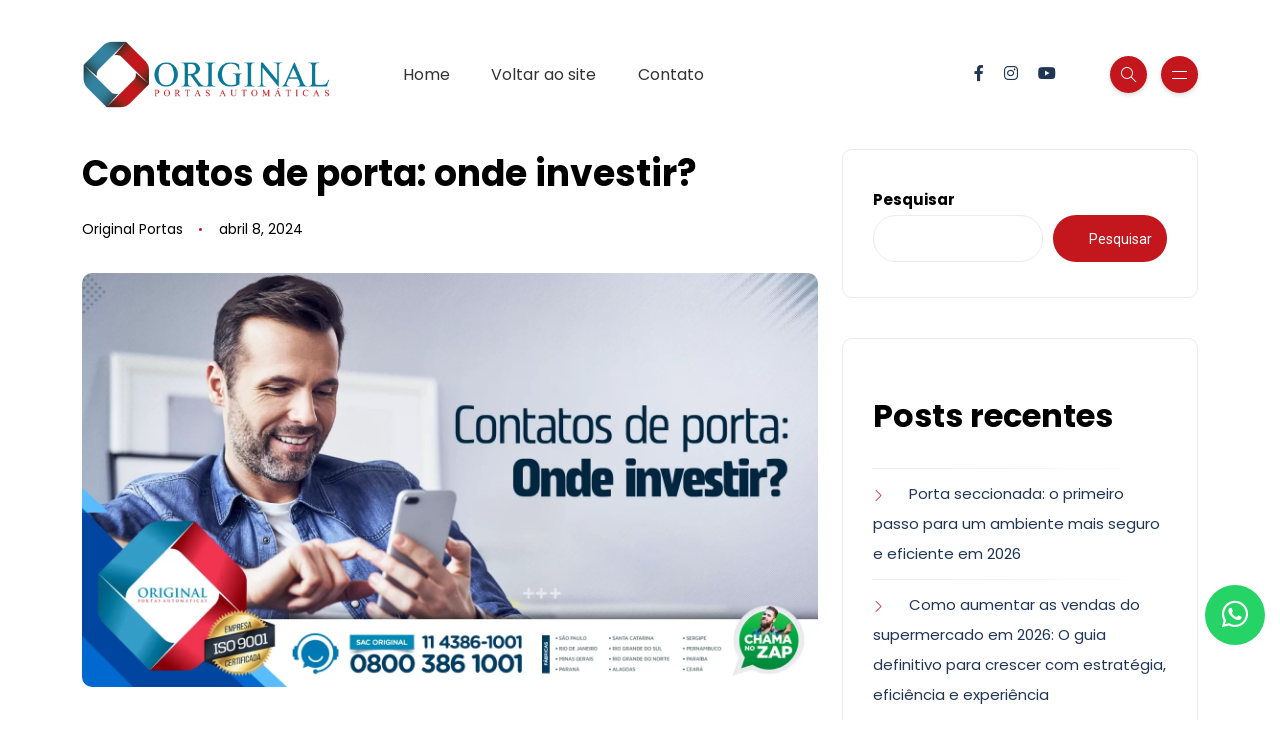

--- FILE ---
content_type: text/html; charset=UTF-8
request_url: https://originalportas.com.br/blog/contatos-de-porta-onde-investir/
body_size: 27236
content:
<!DOCTYPE html>
<html lang="pt-BR" prefix="og: https://ogp.me/ns#">
<head>
	<meta charset="UTF-8">
    <meta name="viewport" content="width=device-width, initial-scale=1.0">
    <meta http-equiv="X-UA-Compatible" content="IE=edge">
    <link rel="profile" href="http://gmpg.org/xfn/11" />
    <link rel="pingback" href="https://originalportas.com.br/blog/xmlrpc.php" />
    
<!-- Otimização para mecanismos de pesquisa pelo Rank Math - https://rankmath.com/ -->
<title>Contatos de porta: onde investir? - Original Portas</title><link rel="preload" data-rocket-preload as="style" href="https://fonts.googleapis.com/css2?family=Poppins%3Aital%2Cwght%400%2C300%3B0%2C400%3B0%2C500%3B0%2C600%3B0%2C700%3B1%2C300%3B1%2C400%3B1%2C500%3B1%2C600%3B1%2C700&#038;ver=1.0.0&#038;family=Roboto%3Aital%2Cwght%400%2C300%3B0%2C400%3B0%2C500%3B0%2C700%3B1%2C300%3B1%2C400%3B1%2C500&#038;ver=1.0.0&#038;display=swap" /><link rel="stylesheet" href="https://fonts.googleapis.com/css2?family=Poppins%3Aital%2Cwght%400%2C300%3B0%2C400%3B0%2C500%3B0%2C600%3B0%2C700%3B1%2C300%3B1%2C400%3B1%2C500%3B1%2C600%3B1%2C700&#038;ver=1.0.0&#038;family=Roboto%3Aital%2Cwght%400%2C300%3B0%2C400%3B0%2C500%3B0%2C700%3B1%2C300%3B1%2C400%3B1%2C500&#038;ver=1.0.0&#038;display=swap" media="print" onload="this.media='all'" /><noscript><link rel="stylesheet" href="https://fonts.googleapis.com/css2?family=Poppins%3Aital%2Cwght%400%2C300%3B0%2C400%3B0%2C500%3B0%2C600%3B0%2C700%3B1%2C300%3B1%2C400%3B1%2C500%3B1%2C600%3B1%2C700&#038;ver=1.0.0&#038;family=Roboto%3Aital%2Cwght%400%2C300%3B0%2C400%3B0%2C500%3B0%2C700%3B1%2C300%3B1%2C400%3B1%2C500&#038;ver=1.0.0&#038;display=swap" /></noscript>
<meta name="description" content="Ao trocar ou investir em uma porta para a fachada ou dependências do seu imóvel, você sabe quais são os melhores contatos de porta para isso..."/>
<meta name="robots" content="follow, index, max-snippet:-1, max-video-preview:-1, max-image-preview:large"/>
<link rel="canonical" href="https://originalportas.com.br/blog/contatos-de-porta-onde-investir/" />
<meta property="og:locale" content="pt_BR" />
<meta property="og:type" content="article" />
<meta property="og:title" content="Contatos de porta: onde investir? - Original Portas" />
<meta property="og:description" content="Ao trocar ou investir em uma porta para a fachada ou dependências do seu imóvel, você sabe quais são os melhores contatos de porta para isso..." />
<meta property="og:url" content="https://originalportas.com.br/blog/contatos-de-porta-onde-investir/" />
<meta property="og:site_name" content="Blog | Original Portas Automáticas" />
<meta property="article:tag" content="original portas automáticas" />
<meta property="article:tag" content="porta corta fogo" />
<meta property="article:tag" content="porta de enrolar comercial" />
<meta property="article:tag" content="porta de enrolar residencial" />
<meta property="article:tag" content="porta rápida" />
<meta property="article:tag" content="porta rápida frigorífica" />
<meta property="article:tag" content="porta seccionada" />
<meta property="article:section" content="Original Portas" />
<meta property="og:updated_time" content="2024-11-11T14:33:21+00:00" />
<meta property="og:image" content="https://originalportas.com.br/blog/wp-content/uploads/2024/04/contatos-de-porta.webp" />
<meta property="og:image:secure_url" content="https://originalportas.com.br/blog/wp-content/uploads/2024/04/contatos-de-porta.webp" />
<meta property="og:image:width" content="1920" />
<meta property="og:image:height" content="1080" />
<meta property="og:image:alt" content="contatos de porta" />
<meta property="og:image:type" content="image/webp" />
<meta property="article:published_time" content="2024-04-08T10:40:03+00:00" />
<meta property="article:modified_time" content="2024-11-11T14:33:21+00:00" />
<meta name="twitter:card" content="summary_large_image" />
<meta name="twitter:title" content="Contatos de porta: onde investir? - Original Portas" />
<meta name="twitter:description" content="Ao trocar ou investir em uma porta para a fachada ou dependências do seu imóvel, você sabe quais são os melhores contatos de porta para isso..." />
<meta name="twitter:image" content="https://originalportas.com.br/blog/wp-content/uploads/2024/04/contatos-de-porta.webp" />
<meta name="twitter:label1" content="Escrito por" />
<meta name="twitter:data1" content="Original Portas" />
<meta name="twitter:label2" content="Tempo para leitura" />
<meta name="twitter:data2" content="3 minutos" />
<script type="application/ld+json" class="rank-math-schema">{"@context":"https://schema.org","@graph":[{"@type":["Person","Organization"],"@id":"https://originalportas.com.br/blog/#person","name":"Blog | Original Portas Autom\u00e1ticas","logo":{"@type":"ImageObject","@id":"https://originalportas.com.br/blog/#logo","url":"https://originalportas.com.br/blog/wp-content/uploads/2024/05/logo-150x150.webp","contentUrl":"https://originalportas.com.br/blog/wp-content/uploads/2024/05/logo-150x150.webp","caption":"Blog | Original Portas Autom\u00e1ticas","inLanguage":"pt-BR"},"image":{"@type":"ImageObject","@id":"https://originalportas.com.br/blog/#logo","url":"https://originalportas.com.br/blog/wp-content/uploads/2024/05/logo-150x150.webp","contentUrl":"https://originalportas.com.br/blog/wp-content/uploads/2024/05/logo-150x150.webp","caption":"Blog | Original Portas Autom\u00e1ticas","inLanguage":"pt-BR"}},{"@type":"WebSite","@id":"https://originalportas.com.br/blog/#website","url":"https://originalportas.com.br/blog","name":"Blog | Original Portas Autom\u00e1ticas","publisher":{"@id":"https://originalportas.com.br/blog/#person"},"inLanguage":"pt-BR"},{"@type":"ImageObject","@id":"https://originalportas.com.br/blog/wp-content/uploads/2024/04/contatos-de-porta.webp","url":"https://originalportas.com.br/blog/wp-content/uploads/2024/04/contatos-de-porta.webp","width":"1920","height":"1080","caption":"contatos de porta","inLanguage":"pt-BR"},{"@type":"BreadcrumbList","@id":"https://originalportas.com.br/blog/contatos-de-porta-onde-investir/#breadcrumb","itemListElement":[{"@type":"ListItem","position":"1","item":{"@id":"https://originalportas.com.br/blog","name":"In\u00edcio"}},{"@type":"ListItem","position":"2","item":{"@id":"https://originalportas.com.br/blog/contatos-de-porta-onde-investir/","name":"Contatos de porta: onde investir?"}}]},{"@type":"WebPage","@id":"https://originalportas.com.br/blog/contatos-de-porta-onde-investir/#webpage","url":"https://originalportas.com.br/blog/contatos-de-porta-onde-investir/","name":"Contatos de porta: onde investir? - Original Portas","datePublished":"2024-04-08T10:40:03+00:00","dateModified":"2024-11-11T14:33:21+00:00","isPartOf":{"@id":"https://originalportas.com.br/blog/#website"},"primaryImageOfPage":{"@id":"https://originalportas.com.br/blog/wp-content/uploads/2024/04/contatos-de-porta.webp"},"inLanguage":"pt-BR","breadcrumb":{"@id":"https://originalportas.com.br/blog/contatos-de-porta-onde-investir/#breadcrumb"}},{"@type":"Person","@id":"https://originalportas.com.br/blog/author/admin/","name":"Original Portas","url":"https://originalportas.com.br/blog/author/admin/","image":{"@type":"ImageObject","@id":"https://secure.gravatar.com/avatar/8caee6f8e34ac999ed808cc5ba246b04a66e45fcbfc6c436e798f866fbccd265?s=96&amp;d=mm&amp;r=g","url":"https://secure.gravatar.com/avatar/8caee6f8e34ac999ed808cc5ba246b04a66e45fcbfc6c436e798f866fbccd265?s=96&amp;d=mm&amp;r=g","caption":"Original Portas","inLanguage":"pt-BR"},"sameAs":["https://originalportas.com.br/blog"]},{"@type":"BlogPosting","headline":"Contatos de porta: onde investir? - Original Portas","keywords":"contatos de porta","datePublished":"2024-04-08T10:40:03+00:00","dateModified":"2024-11-11T14:33:21+00:00","author":{"@id":"https://originalportas.com.br/blog/author/admin/","name":"Original Portas"},"publisher":{"@id":"https://originalportas.com.br/blog/#person"},"description":"Ao trocar ou investir em uma porta para a fachada ou depend\u00eancias do seu im\u00f3vel, voc\u00ea sabe quais s\u00e3o os melhores contatos de porta para isso...","name":"Contatos de porta: onde investir? - Original Portas","@id":"https://originalportas.com.br/blog/contatos-de-porta-onde-investir/#richSnippet","isPartOf":{"@id":"https://originalportas.com.br/blog/contatos-de-porta-onde-investir/#webpage"},"image":{"@id":"https://originalportas.com.br/blog/wp-content/uploads/2024/04/contatos-de-porta.webp"},"inLanguage":"pt-BR","mainEntityOfPage":{"@id":"https://originalportas.com.br/blog/contatos-de-porta-onde-investir/#webpage"}}]}</script>
<!-- /Plugin de SEO Rank Math para WordPress -->

<link rel='dns-prefetch' href='//fonts.googleapis.com' />
<link href='https://fonts.gstatic.com' crossorigin rel='preconnect' />
<link rel="alternate" type="application/rss+xml" title="Feed para Blog | Original Portas Automáticas &raquo;" href="https://originalportas.com.br/blog/feed/" />
<link rel="alternate" type="application/rss+xml" title="Feed de comentários para Blog | Original Portas Automáticas &raquo;" href="https://originalportas.com.br/blog/comments/feed/" />
<link rel="alternate" type="application/rss+xml" title="Feed de comentários para Blog | Original Portas Automáticas &raquo; Contatos de porta: onde investir?" href="https://originalportas.com.br/blog/contatos-de-porta-onde-investir/feed/" />
<link rel="alternate" title="oEmbed (JSON)" type="application/json+oembed" href="https://originalportas.com.br/blog/wp-json/oembed/1.0/embed?url=https%3A%2F%2Foriginalportas.com.br%2Fblog%2Fcontatos-de-porta-onde-investir%2F" />
<link rel="alternate" title="oEmbed (XML)" type="text/xml+oembed" href="https://originalportas.com.br/blog/wp-json/oembed/1.0/embed?url=https%3A%2F%2Foriginalportas.com.br%2Fblog%2Fcontatos-de-porta-onde-investir%2F&#038;format=xml" />
<style id='wp-img-auto-sizes-contain-inline-css'>
img:is([sizes=auto i],[sizes^="auto," i]){contain-intrinsic-size:3000px 1500px}
/*# sourceURL=wp-img-auto-sizes-contain-inline-css */
</style>
<style id='wp-emoji-styles-inline-css'>

	img.wp-smiley, img.emoji {
		display: inline !important;
		border: none !important;
		box-shadow: none !important;
		height: 1em !important;
		width: 1em !important;
		margin: 0 0.07em !important;
		vertical-align: -0.1em !important;
		background: none !important;
		padding: 0 !important;
	}
/*# sourceURL=wp-emoji-styles-inline-css */
</style>
<link rel='stylesheet' id='wp-block-library-css' href='https://originalportas.com.br/blog/wp-includes/css/dist/block-library/style.min.css?ver=6.9' media='all' />
<style id='wp-block-archives-inline-css'>
.wp-block-archives{box-sizing:border-box}.wp-block-archives-dropdown label{display:block}
/*# sourceURL=https://originalportas.com.br/blog/wp-includes/blocks/archives/style.min.css */
</style>
<style id='wp-block-categories-inline-css'>
.wp-block-categories{box-sizing:border-box}.wp-block-categories.alignleft{margin-right:2em}.wp-block-categories.alignright{margin-left:2em}.wp-block-categories.wp-block-categories-dropdown.aligncenter{text-align:center}.wp-block-categories .wp-block-categories__label{display:block;width:100%}
/*# sourceURL=https://originalportas.com.br/blog/wp-includes/blocks/categories/style.min.css */
</style>
<style id='wp-block-gallery-inline-css'>
.blocks-gallery-grid:not(.has-nested-images),.wp-block-gallery:not(.has-nested-images){display:flex;flex-wrap:wrap;list-style-type:none;margin:0;padding:0}.blocks-gallery-grid:not(.has-nested-images) .blocks-gallery-image,.blocks-gallery-grid:not(.has-nested-images) .blocks-gallery-item,.wp-block-gallery:not(.has-nested-images) .blocks-gallery-image,.wp-block-gallery:not(.has-nested-images) .blocks-gallery-item{display:flex;flex-direction:column;flex-grow:1;justify-content:center;margin:0 1em 1em 0;position:relative;width:calc(50% - 1em)}.blocks-gallery-grid:not(.has-nested-images) .blocks-gallery-image:nth-of-type(2n),.blocks-gallery-grid:not(.has-nested-images) .blocks-gallery-item:nth-of-type(2n),.wp-block-gallery:not(.has-nested-images) .blocks-gallery-image:nth-of-type(2n),.wp-block-gallery:not(.has-nested-images) .blocks-gallery-item:nth-of-type(2n){margin-right:0}.blocks-gallery-grid:not(.has-nested-images) .blocks-gallery-image figure,.blocks-gallery-grid:not(.has-nested-images) .blocks-gallery-item figure,.wp-block-gallery:not(.has-nested-images) .blocks-gallery-image figure,.wp-block-gallery:not(.has-nested-images) .blocks-gallery-item figure{align-items:flex-end;display:flex;height:100%;justify-content:flex-start;margin:0}.blocks-gallery-grid:not(.has-nested-images) .blocks-gallery-image img,.blocks-gallery-grid:not(.has-nested-images) .blocks-gallery-item img,.wp-block-gallery:not(.has-nested-images) .blocks-gallery-image img,.wp-block-gallery:not(.has-nested-images) .blocks-gallery-item img{display:block;height:auto;max-width:100%;width:auto}.blocks-gallery-grid:not(.has-nested-images) .blocks-gallery-image figcaption,.blocks-gallery-grid:not(.has-nested-images) .blocks-gallery-item figcaption,.wp-block-gallery:not(.has-nested-images) .blocks-gallery-image figcaption,.wp-block-gallery:not(.has-nested-images) .blocks-gallery-item figcaption{background:linear-gradient(0deg,#000000b3,#0000004d 70%,#0000);bottom:0;box-sizing:border-box;color:#fff;font-size:.8em;margin:0;max-height:100%;overflow:auto;padding:3em .77em .7em;position:absolute;text-align:center;width:100%;z-index:2}.blocks-gallery-grid:not(.has-nested-images) .blocks-gallery-image figcaption img,.blocks-gallery-grid:not(.has-nested-images) .blocks-gallery-item figcaption img,.wp-block-gallery:not(.has-nested-images) .blocks-gallery-image figcaption img,.wp-block-gallery:not(.has-nested-images) .blocks-gallery-item figcaption img{display:inline}.blocks-gallery-grid:not(.has-nested-images) figcaption,.wp-block-gallery:not(.has-nested-images) figcaption{flex-grow:1}.blocks-gallery-grid:not(.has-nested-images).is-cropped .blocks-gallery-image a,.blocks-gallery-grid:not(.has-nested-images).is-cropped .blocks-gallery-image img,.blocks-gallery-grid:not(.has-nested-images).is-cropped .blocks-gallery-item a,.blocks-gallery-grid:not(.has-nested-images).is-cropped .blocks-gallery-item img,.wp-block-gallery:not(.has-nested-images).is-cropped .blocks-gallery-image a,.wp-block-gallery:not(.has-nested-images).is-cropped .blocks-gallery-image img,.wp-block-gallery:not(.has-nested-images).is-cropped .blocks-gallery-item a,.wp-block-gallery:not(.has-nested-images).is-cropped .blocks-gallery-item img{flex:1;height:100%;object-fit:cover;width:100%}.blocks-gallery-grid:not(.has-nested-images).columns-1 .blocks-gallery-image,.blocks-gallery-grid:not(.has-nested-images).columns-1 .blocks-gallery-item,.wp-block-gallery:not(.has-nested-images).columns-1 .blocks-gallery-image,.wp-block-gallery:not(.has-nested-images).columns-1 .blocks-gallery-item{margin-right:0;width:100%}@media (min-width:600px){.blocks-gallery-grid:not(.has-nested-images).columns-3 .blocks-gallery-image,.blocks-gallery-grid:not(.has-nested-images).columns-3 .blocks-gallery-item,.wp-block-gallery:not(.has-nested-images).columns-3 .blocks-gallery-image,.wp-block-gallery:not(.has-nested-images).columns-3 .blocks-gallery-item{margin-right:1em;width:calc(33.33333% - .66667em)}.blocks-gallery-grid:not(.has-nested-images).columns-4 .blocks-gallery-image,.blocks-gallery-grid:not(.has-nested-images).columns-4 .blocks-gallery-item,.wp-block-gallery:not(.has-nested-images).columns-4 .blocks-gallery-image,.wp-block-gallery:not(.has-nested-images).columns-4 .blocks-gallery-item{margin-right:1em;width:calc(25% - .75em)}.blocks-gallery-grid:not(.has-nested-images).columns-5 .blocks-gallery-image,.blocks-gallery-grid:not(.has-nested-images).columns-5 .blocks-gallery-item,.wp-block-gallery:not(.has-nested-images).columns-5 .blocks-gallery-image,.wp-block-gallery:not(.has-nested-images).columns-5 .blocks-gallery-item{margin-right:1em;width:calc(20% - .8em)}.blocks-gallery-grid:not(.has-nested-images).columns-6 .blocks-gallery-image,.blocks-gallery-grid:not(.has-nested-images).columns-6 .blocks-gallery-item,.wp-block-gallery:not(.has-nested-images).columns-6 .blocks-gallery-image,.wp-block-gallery:not(.has-nested-images).columns-6 .blocks-gallery-item{margin-right:1em;width:calc(16.66667% - .83333em)}.blocks-gallery-grid:not(.has-nested-images).columns-7 .blocks-gallery-image,.blocks-gallery-grid:not(.has-nested-images).columns-7 .blocks-gallery-item,.wp-block-gallery:not(.has-nested-images).columns-7 .blocks-gallery-image,.wp-block-gallery:not(.has-nested-images).columns-7 .blocks-gallery-item{margin-right:1em;width:calc(14.28571% - .85714em)}.blocks-gallery-grid:not(.has-nested-images).columns-8 .blocks-gallery-image,.blocks-gallery-grid:not(.has-nested-images).columns-8 .blocks-gallery-item,.wp-block-gallery:not(.has-nested-images).columns-8 .blocks-gallery-image,.wp-block-gallery:not(.has-nested-images).columns-8 .blocks-gallery-item{margin-right:1em;width:calc(12.5% - .875em)}.blocks-gallery-grid:not(.has-nested-images).columns-1 .blocks-gallery-image:nth-of-type(1n),.blocks-gallery-grid:not(.has-nested-images).columns-1 .blocks-gallery-item:nth-of-type(1n),.blocks-gallery-grid:not(.has-nested-images).columns-2 .blocks-gallery-image:nth-of-type(2n),.blocks-gallery-grid:not(.has-nested-images).columns-2 .blocks-gallery-item:nth-of-type(2n),.blocks-gallery-grid:not(.has-nested-images).columns-3 .blocks-gallery-image:nth-of-type(3n),.blocks-gallery-grid:not(.has-nested-images).columns-3 .blocks-gallery-item:nth-of-type(3n),.blocks-gallery-grid:not(.has-nested-images).columns-4 .blocks-gallery-image:nth-of-type(4n),.blocks-gallery-grid:not(.has-nested-images).columns-4 .blocks-gallery-item:nth-of-type(4n),.blocks-gallery-grid:not(.has-nested-images).columns-5 .blocks-gallery-image:nth-of-type(5n),.blocks-gallery-grid:not(.has-nested-images).columns-5 .blocks-gallery-item:nth-of-type(5n),.blocks-gallery-grid:not(.has-nested-images).columns-6 .blocks-gallery-image:nth-of-type(6n),.blocks-gallery-grid:not(.has-nested-images).columns-6 .blocks-gallery-item:nth-of-type(6n),.blocks-gallery-grid:not(.has-nested-images).columns-7 .blocks-gallery-image:nth-of-type(7n),.blocks-gallery-grid:not(.has-nested-images).columns-7 .blocks-gallery-item:nth-of-type(7n),.blocks-gallery-grid:not(.has-nested-images).columns-8 .blocks-gallery-image:nth-of-type(8n),.blocks-gallery-grid:not(.has-nested-images).columns-8 .blocks-gallery-item:nth-of-type(8n),.wp-block-gallery:not(.has-nested-images).columns-1 .blocks-gallery-image:nth-of-type(1n),.wp-block-gallery:not(.has-nested-images).columns-1 .blocks-gallery-item:nth-of-type(1n),.wp-block-gallery:not(.has-nested-images).columns-2 .blocks-gallery-image:nth-of-type(2n),.wp-block-gallery:not(.has-nested-images).columns-2 .blocks-gallery-item:nth-of-type(2n),.wp-block-gallery:not(.has-nested-images).columns-3 .blocks-gallery-image:nth-of-type(3n),.wp-block-gallery:not(.has-nested-images).columns-3 .blocks-gallery-item:nth-of-type(3n),.wp-block-gallery:not(.has-nested-images).columns-4 .blocks-gallery-image:nth-of-type(4n),.wp-block-gallery:not(.has-nested-images).columns-4 .blocks-gallery-item:nth-of-type(4n),.wp-block-gallery:not(.has-nested-images).columns-5 .blocks-gallery-image:nth-of-type(5n),.wp-block-gallery:not(.has-nested-images).columns-5 .blocks-gallery-item:nth-of-type(5n),.wp-block-gallery:not(.has-nested-images).columns-6 .blocks-gallery-image:nth-of-type(6n),.wp-block-gallery:not(.has-nested-images).columns-6 .blocks-gallery-item:nth-of-type(6n),.wp-block-gallery:not(.has-nested-images).columns-7 .blocks-gallery-image:nth-of-type(7n),.wp-block-gallery:not(.has-nested-images).columns-7 .blocks-gallery-item:nth-of-type(7n),.wp-block-gallery:not(.has-nested-images).columns-8 .blocks-gallery-image:nth-of-type(8n),.wp-block-gallery:not(.has-nested-images).columns-8 .blocks-gallery-item:nth-of-type(8n){margin-right:0}}.blocks-gallery-grid:not(.has-nested-images) .blocks-gallery-image:last-child,.blocks-gallery-grid:not(.has-nested-images) .blocks-gallery-item:last-child,.wp-block-gallery:not(.has-nested-images) .blocks-gallery-image:last-child,.wp-block-gallery:not(.has-nested-images) .blocks-gallery-item:last-child{margin-right:0}.blocks-gallery-grid:not(.has-nested-images).alignleft,.blocks-gallery-grid:not(.has-nested-images).alignright,.wp-block-gallery:not(.has-nested-images).alignleft,.wp-block-gallery:not(.has-nested-images).alignright{max-width:420px;width:100%}.blocks-gallery-grid:not(.has-nested-images).aligncenter .blocks-gallery-item figure,.wp-block-gallery:not(.has-nested-images).aligncenter .blocks-gallery-item figure{justify-content:center}.wp-block-gallery:not(.is-cropped) .blocks-gallery-item{align-self:flex-start}figure.wp-block-gallery.has-nested-images{align-items:normal}.wp-block-gallery.has-nested-images figure.wp-block-image:not(#individual-image){margin:0;width:calc(50% - var(--wp--style--unstable-gallery-gap, 16px)/2)}.wp-block-gallery.has-nested-images figure.wp-block-image{box-sizing:border-box;display:flex;flex-direction:column;flex-grow:1;justify-content:center;max-width:100%;position:relative}.wp-block-gallery.has-nested-images figure.wp-block-image>a,.wp-block-gallery.has-nested-images figure.wp-block-image>div{flex-direction:column;flex-grow:1;margin:0}.wp-block-gallery.has-nested-images figure.wp-block-image img{display:block;height:auto;max-width:100%!important;width:auto}.wp-block-gallery.has-nested-images figure.wp-block-image figcaption,.wp-block-gallery.has-nested-images figure.wp-block-image:has(figcaption):before{bottom:0;left:0;max-height:100%;position:absolute;right:0}.wp-block-gallery.has-nested-images figure.wp-block-image:has(figcaption):before{backdrop-filter:blur(3px);content:"";height:100%;-webkit-mask-image:linear-gradient(0deg,#000 20%,#0000);mask-image:linear-gradient(0deg,#000 20%,#0000);max-height:40%;pointer-events:none}.wp-block-gallery.has-nested-images figure.wp-block-image figcaption{box-sizing:border-box;color:#fff;font-size:13px;margin:0;overflow:auto;padding:1em;text-align:center;text-shadow:0 0 1.5px #000}.wp-block-gallery.has-nested-images figure.wp-block-image figcaption::-webkit-scrollbar{height:12px;width:12px}.wp-block-gallery.has-nested-images figure.wp-block-image figcaption::-webkit-scrollbar-track{background-color:initial}.wp-block-gallery.has-nested-images figure.wp-block-image figcaption::-webkit-scrollbar-thumb{background-clip:padding-box;background-color:initial;border:3px solid #0000;border-radius:8px}.wp-block-gallery.has-nested-images figure.wp-block-image figcaption:focus-within::-webkit-scrollbar-thumb,.wp-block-gallery.has-nested-images figure.wp-block-image figcaption:focus::-webkit-scrollbar-thumb,.wp-block-gallery.has-nested-images figure.wp-block-image figcaption:hover::-webkit-scrollbar-thumb{background-color:#fffc}.wp-block-gallery.has-nested-images figure.wp-block-image figcaption{scrollbar-color:#0000 #0000;scrollbar-gutter:stable both-edges;scrollbar-width:thin}.wp-block-gallery.has-nested-images figure.wp-block-image figcaption:focus,.wp-block-gallery.has-nested-images figure.wp-block-image figcaption:focus-within,.wp-block-gallery.has-nested-images figure.wp-block-image figcaption:hover{scrollbar-color:#fffc #0000}.wp-block-gallery.has-nested-images figure.wp-block-image figcaption{will-change:transform}@media (hover:none){.wp-block-gallery.has-nested-images figure.wp-block-image figcaption{scrollbar-color:#fffc #0000}}.wp-block-gallery.has-nested-images figure.wp-block-image figcaption{background:linear-gradient(0deg,#0006,#0000)}.wp-block-gallery.has-nested-images figure.wp-block-image figcaption img{display:inline}.wp-block-gallery.has-nested-images figure.wp-block-image figcaption a{color:inherit}.wp-block-gallery.has-nested-images figure.wp-block-image.has-custom-border img{box-sizing:border-box}.wp-block-gallery.has-nested-images figure.wp-block-image.has-custom-border>a,.wp-block-gallery.has-nested-images figure.wp-block-image.has-custom-border>div,.wp-block-gallery.has-nested-images figure.wp-block-image.is-style-rounded>a,.wp-block-gallery.has-nested-images figure.wp-block-image.is-style-rounded>div{flex:1 1 auto}.wp-block-gallery.has-nested-images figure.wp-block-image.has-custom-border figcaption,.wp-block-gallery.has-nested-images figure.wp-block-image.is-style-rounded figcaption{background:none;color:inherit;flex:initial;margin:0;padding:10px 10px 9px;position:relative;text-shadow:none}.wp-block-gallery.has-nested-images figure.wp-block-image.has-custom-border:before,.wp-block-gallery.has-nested-images figure.wp-block-image.is-style-rounded:before{content:none}.wp-block-gallery.has-nested-images figcaption{flex-basis:100%;flex-grow:1;text-align:center}.wp-block-gallery.has-nested-images:not(.is-cropped) figure.wp-block-image:not(#individual-image){margin-bottom:auto;margin-top:0}.wp-block-gallery.has-nested-images.is-cropped figure.wp-block-image:not(#individual-image){align-self:inherit}.wp-block-gallery.has-nested-images.is-cropped figure.wp-block-image:not(#individual-image)>a,.wp-block-gallery.has-nested-images.is-cropped figure.wp-block-image:not(#individual-image)>div:not(.components-drop-zone){display:flex}.wp-block-gallery.has-nested-images.is-cropped figure.wp-block-image:not(#individual-image) a,.wp-block-gallery.has-nested-images.is-cropped figure.wp-block-image:not(#individual-image) img{flex:1 0 0%;height:100%;object-fit:cover;width:100%}.wp-block-gallery.has-nested-images.columns-1 figure.wp-block-image:not(#individual-image){width:100%}@media (min-width:600px){.wp-block-gallery.has-nested-images.columns-3 figure.wp-block-image:not(#individual-image){width:calc(33.33333% - var(--wp--style--unstable-gallery-gap, 16px)*.66667)}.wp-block-gallery.has-nested-images.columns-4 figure.wp-block-image:not(#individual-image){width:calc(25% - var(--wp--style--unstable-gallery-gap, 16px)*.75)}.wp-block-gallery.has-nested-images.columns-5 figure.wp-block-image:not(#individual-image){width:calc(20% - var(--wp--style--unstable-gallery-gap, 16px)*.8)}.wp-block-gallery.has-nested-images.columns-6 figure.wp-block-image:not(#individual-image){width:calc(16.66667% - var(--wp--style--unstable-gallery-gap, 16px)*.83333)}.wp-block-gallery.has-nested-images.columns-7 figure.wp-block-image:not(#individual-image){width:calc(14.28571% - var(--wp--style--unstable-gallery-gap, 16px)*.85714)}.wp-block-gallery.has-nested-images.columns-8 figure.wp-block-image:not(#individual-image){width:calc(12.5% - var(--wp--style--unstable-gallery-gap, 16px)*.875)}.wp-block-gallery.has-nested-images.columns-default figure.wp-block-image:not(#individual-image){width:calc(33.33% - var(--wp--style--unstable-gallery-gap, 16px)*.66667)}.wp-block-gallery.has-nested-images.columns-default figure.wp-block-image:not(#individual-image):first-child:nth-last-child(2),.wp-block-gallery.has-nested-images.columns-default figure.wp-block-image:not(#individual-image):first-child:nth-last-child(2)~figure.wp-block-image:not(#individual-image){width:calc(50% - var(--wp--style--unstable-gallery-gap, 16px)*.5)}.wp-block-gallery.has-nested-images.columns-default figure.wp-block-image:not(#individual-image):first-child:last-child{width:100%}}.wp-block-gallery.has-nested-images.alignleft,.wp-block-gallery.has-nested-images.alignright{max-width:420px;width:100%}.wp-block-gallery.has-nested-images.aligncenter{justify-content:center}
/*# sourceURL=https://originalportas.com.br/blog/wp-includes/blocks/gallery/style.min.css */
</style>
<style id='wp-block-gallery-theme-inline-css'>
.blocks-gallery-caption{color:#555;font-size:13px;text-align:center}.is-dark-theme .blocks-gallery-caption{color:#ffffffa6}
/*# sourceURL=https://originalportas.com.br/blog/wp-includes/blocks/gallery/theme.min.css */
</style>
<style id='wp-block-heading-inline-css'>
h1:where(.wp-block-heading).has-background,h2:where(.wp-block-heading).has-background,h3:where(.wp-block-heading).has-background,h4:where(.wp-block-heading).has-background,h5:where(.wp-block-heading).has-background,h6:where(.wp-block-heading).has-background{padding:1.25em 2.375em}h1.has-text-align-left[style*=writing-mode]:where([style*=vertical-lr]),h1.has-text-align-right[style*=writing-mode]:where([style*=vertical-rl]),h2.has-text-align-left[style*=writing-mode]:where([style*=vertical-lr]),h2.has-text-align-right[style*=writing-mode]:where([style*=vertical-rl]),h3.has-text-align-left[style*=writing-mode]:where([style*=vertical-lr]),h3.has-text-align-right[style*=writing-mode]:where([style*=vertical-rl]),h4.has-text-align-left[style*=writing-mode]:where([style*=vertical-lr]),h4.has-text-align-right[style*=writing-mode]:where([style*=vertical-rl]),h5.has-text-align-left[style*=writing-mode]:where([style*=vertical-lr]),h5.has-text-align-right[style*=writing-mode]:where([style*=vertical-rl]),h6.has-text-align-left[style*=writing-mode]:where([style*=vertical-lr]),h6.has-text-align-right[style*=writing-mode]:where([style*=vertical-rl]){rotate:180deg}
/*# sourceURL=https://originalportas.com.br/blog/wp-includes/blocks/heading/style.min.css */
</style>
<style id='wp-block-image-inline-css'>
.wp-block-image>a,.wp-block-image>figure>a{display:inline-block}.wp-block-image img{box-sizing:border-box;height:auto;max-width:100%;vertical-align:bottom}@media not (prefers-reduced-motion){.wp-block-image img.hide{visibility:hidden}.wp-block-image img.show{animation:show-content-image .4s}}.wp-block-image[style*=border-radius] img,.wp-block-image[style*=border-radius]>a{border-radius:inherit}.wp-block-image.has-custom-border img{box-sizing:border-box}.wp-block-image.aligncenter{text-align:center}.wp-block-image.alignfull>a,.wp-block-image.alignwide>a{width:100%}.wp-block-image.alignfull img,.wp-block-image.alignwide img{height:auto;width:100%}.wp-block-image .aligncenter,.wp-block-image .alignleft,.wp-block-image .alignright,.wp-block-image.aligncenter,.wp-block-image.alignleft,.wp-block-image.alignright{display:table}.wp-block-image .aligncenter>figcaption,.wp-block-image .alignleft>figcaption,.wp-block-image .alignright>figcaption,.wp-block-image.aligncenter>figcaption,.wp-block-image.alignleft>figcaption,.wp-block-image.alignright>figcaption{caption-side:bottom;display:table-caption}.wp-block-image .alignleft{float:left;margin:.5em 1em .5em 0}.wp-block-image .alignright{float:right;margin:.5em 0 .5em 1em}.wp-block-image .aligncenter{margin-left:auto;margin-right:auto}.wp-block-image :where(figcaption){margin-bottom:1em;margin-top:.5em}.wp-block-image.is-style-circle-mask img{border-radius:9999px}@supports ((-webkit-mask-image:none) or (mask-image:none)) or (-webkit-mask-image:none){.wp-block-image.is-style-circle-mask img{border-radius:0;-webkit-mask-image:url('data:image/svg+xml;utf8,<svg viewBox="0 0 100 100" xmlns="http://www.w3.org/2000/svg"><circle cx="50" cy="50" r="50"/></svg>');mask-image:url('data:image/svg+xml;utf8,<svg viewBox="0 0 100 100" xmlns="http://www.w3.org/2000/svg"><circle cx="50" cy="50" r="50"/></svg>');mask-mode:alpha;-webkit-mask-position:center;mask-position:center;-webkit-mask-repeat:no-repeat;mask-repeat:no-repeat;-webkit-mask-size:contain;mask-size:contain}}:root :where(.wp-block-image.is-style-rounded img,.wp-block-image .is-style-rounded img){border-radius:9999px}.wp-block-image figure{margin:0}.wp-lightbox-container{display:flex;flex-direction:column;position:relative}.wp-lightbox-container img{cursor:zoom-in}.wp-lightbox-container img:hover+button{opacity:1}.wp-lightbox-container button{align-items:center;backdrop-filter:blur(16px) saturate(180%);background-color:#5a5a5a40;border:none;border-radius:4px;cursor:zoom-in;display:flex;height:20px;justify-content:center;opacity:0;padding:0;position:absolute;right:16px;text-align:center;top:16px;width:20px;z-index:100}@media not (prefers-reduced-motion){.wp-lightbox-container button{transition:opacity .2s ease}}.wp-lightbox-container button:focus-visible{outline:3px auto #5a5a5a40;outline:3px auto -webkit-focus-ring-color;outline-offset:3px}.wp-lightbox-container button:hover{cursor:pointer;opacity:1}.wp-lightbox-container button:focus{opacity:1}.wp-lightbox-container button:focus,.wp-lightbox-container button:hover,.wp-lightbox-container button:not(:hover):not(:active):not(.has-background){background-color:#5a5a5a40;border:none}.wp-lightbox-overlay{box-sizing:border-box;cursor:zoom-out;height:100vh;left:0;overflow:hidden;position:fixed;top:0;visibility:hidden;width:100%;z-index:100000}.wp-lightbox-overlay .close-button{align-items:center;cursor:pointer;display:flex;justify-content:center;min-height:40px;min-width:40px;padding:0;position:absolute;right:calc(env(safe-area-inset-right) + 16px);top:calc(env(safe-area-inset-top) + 16px);z-index:5000000}.wp-lightbox-overlay .close-button:focus,.wp-lightbox-overlay .close-button:hover,.wp-lightbox-overlay .close-button:not(:hover):not(:active):not(.has-background){background:none;border:none}.wp-lightbox-overlay .lightbox-image-container{height:var(--wp--lightbox-container-height);left:50%;overflow:hidden;position:absolute;top:50%;transform:translate(-50%,-50%);transform-origin:top left;width:var(--wp--lightbox-container-width);z-index:9999999999}.wp-lightbox-overlay .wp-block-image{align-items:center;box-sizing:border-box;display:flex;height:100%;justify-content:center;margin:0;position:relative;transform-origin:0 0;width:100%;z-index:3000000}.wp-lightbox-overlay .wp-block-image img{height:var(--wp--lightbox-image-height);min-height:var(--wp--lightbox-image-height);min-width:var(--wp--lightbox-image-width);width:var(--wp--lightbox-image-width)}.wp-lightbox-overlay .wp-block-image figcaption{display:none}.wp-lightbox-overlay button{background:none;border:none}.wp-lightbox-overlay .scrim{background-color:#fff;height:100%;opacity:.9;position:absolute;width:100%;z-index:2000000}.wp-lightbox-overlay.active{visibility:visible}@media not (prefers-reduced-motion){.wp-lightbox-overlay.active{animation:turn-on-visibility .25s both}.wp-lightbox-overlay.active img{animation:turn-on-visibility .35s both}.wp-lightbox-overlay.show-closing-animation:not(.active){animation:turn-off-visibility .35s both}.wp-lightbox-overlay.show-closing-animation:not(.active) img{animation:turn-off-visibility .25s both}.wp-lightbox-overlay.zoom.active{animation:none;opacity:1;visibility:visible}.wp-lightbox-overlay.zoom.active .lightbox-image-container{animation:lightbox-zoom-in .4s}.wp-lightbox-overlay.zoom.active .lightbox-image-container img{animation:none}.wp-lightbox-overlay.zoom.active .scrim{animation:turn-on-visibility .4s forwards}.wp-lightbox-overlay.zoom.show-closing-animation:not(.active){animation:none}.wp-lightbox-overlay.zoom.show-closing-animation:not(.active) .lightbox-image-container{animation:lightbox-zoom-out .4s}.wp-lightbox-overlay.zoom.show-closing-animation:not(.active) .lightbox-image-container img{animation:none}.wp-lightbox-overlay.zoom.show-closing-animation:not(.active) .scrim{animation:turn-off-visibility .4s forwards}}@keyframes show-content-image{0%{visibility:hidden}99%{visibility:hidden}to{visibility:visible}}@keyframes turn-on-visibility{0%{opacity:0}to{opacity:1}}@keyframes turn-off-visibility{0%{opacity:1;visibility:visible}99%{opacity:0;visibility:visible}to{opacity:0;visibility:hidden}}@keyframes lightbox-zoom-in{0%{transform:translate(calc((-100vw + var(--wp--lightbox-scrollbar-width))/2 + var(--wp--lightbox-initial-left-position)),calc(-50vh + var(--wp--lightbox-initial-top-position))) scale(var(--wp--lightbox-scale))}to{transform:translate(-50%,-50%) scale(1)}}@keyframes lightbox-zoom-out{0%{transform:translate(-50%,-50%) scale(1);visibility:visible}99%{visibility:visible}to{transform:translate(calc((-100vw + var(--wp--lightbox-scrollbar-width))/2 + var(--wp--lightbox-initial-left-position)),calc(-50vh + var(--wp--lightbox-initial-top-position))) scale(var(--wp--lightbox-scale));visibility:hidden}}
/*# sourceURL=https://originalportas.com.br/blog/wp-includes/blocks/image/style.min.css */
</style>
<style id='wp-block-image-theme-inline-css'>
:root :where(.wp-block-image figcaption){color:#555;font-size:13px;text-align:center}.is-dark-theme :root :where(.wp-block-image figcaption){color:#ffffffa6}.wp-block-image{margin:0 0 1em}
/*# sourceURL=https://originalportas.com.br/blog/wp-includes/blocks/image/theme.min.css */
</style>
<style id='wp-block-latest-posts-inline-css'>
.wp-block-latest-posts{box-sizing:border-box}.wp-block-latest-posts.alignleft{margin-right:2em}.wp-block-latest-posts.alignright{margin-left:2em}.wp-block-latest-posts.wp-block-latest-posts__list{list-style:none}.wp-block-latest-posts.wp-block-latest-posts__list li{clear:both;overflow-wrap:break-word}.wp-block-latest-posts.is-grid{display:flex;flex-wrap:wrap}.wp-block-latest-posts.is-grid li{margin:0 1.25em 1.25em 0;width:100%}@media (min-width:600px){.wp-block-latest-posts.columns-2 li{width:calc(50% - .625em)}.wp-block-latest-posts.columns-2 li:nth-child(2n){margin-right:0}.wp-block-latest-posts.columns-3 li{width:calc(33.33333% - .83333em)}.wp-block-latest-posts.columns-3 li:nth-child(3n){margin-right:0}.wp-block-latest-posts.columns-4 li{width:calc(25% - .9375em)}.wp-block-latest-posts.columns-4 li:nth-child(4n){margin-right:0}.wp-block-latest-posts.columns-5 li{width:calc(20% - 1em)}.wp-block-latest-posts.columns-5 li:nth-child(5n){margin-right:0}.wp-block-latest-posts.columns-6 li{width:calc(16.66667% - 1.04167em)}.wp-block-latest-posts.columns-6 li:nth-child(6n){margin-right:0}}:root :where(.wp-block-latest-posts.is-grid){padding:0}:root :where(.wp-block-latest-posts.wp-block-latest-posts__list){padding-left:0}.wp-block-latest-posts__post-author,.wp-block-latest-posts__post-date{display:block;font-size:.8125em}.wp-block-latest-posts__post-excerpt,.wp-block-latest-posts__post-full-content{margin-bottom:1em;margin-top:.5em}.wp-block-latest-posts__featured-image a{display:inline-block}.wp-block-latest-posts__featured-image img{height:auto;max-width:100%;width:auto}.wp-block-latest-posts__featured-image.alignleft{float:left;margin-right:1em}.wp-block-latest-posts__featured-image.alignright{float:right;margin-left:1em}.wp-block-latest-posts__featured-image.aligncenter{margin-bottom:1em;text-align:center}
/*# sourceURL=https://originalportas.com.br/blog/wp-includes/blocks/latest-posts/style.min.css */
</style>
<style id='wp-block-search-inline-css'>
.wp-block-search__button{margin-left:10px;word-break:normal}.wp-block-search__button.has-icon{line-height:0}.wp-block-search__button svg{height:1.25em;min-height:24px;min-width:24px;width:1.25em;fill:currentColor;vertical-align:text-bottom}:where(.wp-block-search__button){border:1px solid #ccc;padding:6px 10px}.wp-block-search__inside-wrapper{display:flex;flex:auto;flex-wrap:nowrap;max-width:100%}.wp-block-search__label{width:100%}.wp-block-search.wp-block-search__button-only .wp-block-search__button{box-sizing:border-box;display:flex;flex-shrink:0;justify-content:center;margin-left:0;max-width:100%}.wp-block-search.wp-block-search__button-only .wp-block-search__inside-wrapper{min-width:0!important;transition-property:width}.wp-block-search.wp-block-search__button-only .wp-block-search__input{flex-basis:100%;transition-duration:.3s}.wp-block-search.wp-block-search__button-only.wp-block-search__searchfield-hidden,.wp-block-search.wp-block-search__button-only.wp-block-search__searchfield-hidden .wp-block-search__inside-wrapper{overflow:hidden}.wp-block-search.wp-block-search__button-only.wp-block-search__searchfield-hidden .wp-block-search__input{border-left-width:0!important;border-right-width:0!important;flex-basis:0;flex-grow:0;margin:0;min-width:0!important;padding-left:0!important;padding-right:0!important;width:0!important}:where(.wp-block-search__input){appearance:none;border:1px solid #949494;flex-grow:1;font-family:inherit;font-size:inherit;font-style:inherit;font-weight:inherit;letter-spacing:inherit;line-height:inherit;margin-left:0;margin-right:0;min-width:3rem;padding:8px;text-decoration:unset!important;text-transform:inherit}:where(.wp-block-search__button-inside .wp-block-search__inside-wrapper){background-color:#fff;border:1px solid #949494;box-sizing:border-box;padding:4px}:where(.wp-block-search__button-inside .wp-block-search__inside-wrapper) .wp-block-search__input{border:none;border-radius:0;padding:0 4px}:where(.wp-block-search__button-inside .wp-block-search__inside-wrapper) .wp-block-search__input:focus{outline:none}:where(.wp-block-search__button-inside .wp-block-search__inside-wrapper) :where(.wp-block-search__button){padding:4px 8px}.wp-block-search.aligncenter .wp-block-search__inside-wrapper{margin:auto}.wp-block[data-align=right] .wp-block-search.wp-block-search__button-only .wp-block-search__inside-wrapper{float:right}
/*# sourceURL=https://originalportas.com.br/blog/wp-includes/blocks/search/style.min.css */
</style>
<style id='wp-block-search-theme-inline-css'>
.wp-block-search .wp-block-search__label{font-weight:700}.wp-block-search__button{border:1px solid #ccc;padding:.375em .625em}
/*# sourceURL=https://originalportas.com.br/blog/wp-includes/blocks/search/theme.min.css */
</style>
<style id='wp-block-group-inline-css'>
.wp-block-group{box-sizing:border-box}:where(.wp-block-group.wp-block-group-is-layout-constrained){position:relative}
/*# sourceURL=https://originalportas.com.br/blog/wp-includes/blocks/group/style.min.css */
</style>
<style id='wp-block-group-theme-inline-css'>
:where(.wp-block-group.has-background){padding:1.25em 2.375em}
/*# sourceURL=https://originalportas.com.br/blog/wp-includes/blocks/group/theme.min.css */
</style>
<style id='wp-block-paragraph-inline-css'>
.is-small-text{font-size:.875em}.is-regular-text{font-size:1em}.is-large-text{font-size:2.25em}.is-larger-text{font-size:3em}.has-drop-cap:not(:focus):first-letter{float:left;font-size:8.4em;font-style:normal;font-weight:100;line-height:.68;margin:.05em .1em 0 0;text-transform:uppercase}body.rtl .has-drop-cap:not(:focus):first-letter{float:none;margin-left:.1em}p.has-drop-cap.has-background{overflow:hidden}:root :where(p.has-background){padding:1.25em 2.375em}:where(p.has-text-color:not(.has-link-color)) a{color:inherit}p.has-text-align-left[style*="writing-mode:vertical-lr"],p.has-text-align-right[style*="writing-mode:vertical-rl"]{rotate:180deg}
/*# sourceURL=https://originalportas.com.br/blog/wp-includes/blocks/paragraph/style.min.css */
</style>
<style id='global-styles-inline-css'>
:root{--wp--preset--aspect-ratio--square: 1;--wp--preset--aspect-ratio--4-3: 4/3;--wp--preset--aspect-ratio--3-4: 3/4;--wp--preset--aspect-ratio--3-2: 3/2;--wp--preset--aspect-ratio--2-3: 2/3;--wp--preset--aspect-ratio--16-9: 16/9;--wp--preset--aspect-ratio--9-16: 9/16;--wp--preset--color--black: #000000;--wp--preset--color--cyan-bluish-gray: #abb8c3;--wp--preset--color--white: #ffffff;--wp--preset--color--pale-pink: #f78da7;--wp--preset--color--vivid-red: #cf2e2e;--wp--preset--color--luminous-vivid-orange: #ff6900;--wp--preset--color--luminous-vivid-amber: #fcb900;--wp--preset--color--light-green-cyan: #7bdcb5;--wp--preset--color--vivid-green-cyan: #00d084;--wp--preset--color--pale-cyan-blue: #8ed1fc;--wp--preset--color--vivid-cyan-blue: #0693e3;--wp--preset--color--vivid-purple: #9b51e0;--wp--preset--gradient--vivid-cyan-blue-to-vivid-purple: linear-gradient(135deg,rgb(6,147,227) 0%,rgb(155,81,224) 100%);--wp--preset--gradient--light-green-cyan-to-vivid-green-cyan: linear-gradient(135deg,rgb(122,220,180) 0%,rgb(0,208,130) 100%);--wp--preset--gradient--luminous-vivid-amber-to-luminous-vivid-orange: linear-gradient(135deg,rgb(252,185,0) 0%,rgb(255,105,0) 100%);--wp--preset--gradient--luminous-vivid-orange-to-vivid-red: linear-gradient(135deg,rgb(255,105,0) 0%,rgb(207,46,46) 100%);--wp--preset--gradient--very-light-gray-to-cyan-bluish-gray: linear-gradient(135deg,rgb(238,238,238) 0%,rgb(169,184,195) 100%);--wp--preset--gradient--cool-to-warm-spectrum: linear-gradient(135deg,rgb(74,234,220) 0%,rgb(151,120,209) 20%,rgb(207,42,186) 40%,rgb(238,44,130) 60%,rgb(251,105,98) 80%,rgb(254,248,76) 100%);--wp--preset--gradient--blush-light-purple: linear-gradient(135deg,rgb(255,206,236) 0%,rgb(152,150,240) 100%);--wp--preset--gradient--blush-bordeaux: linear-gradient(135deg,rgb(254,205,165) 0%,rgb(254,45,45) 50%,rgb(107,0,62) 100%);--wp--preset--gradient--luminous-dusk: linear-gradient(135deg,rgb(255,203,112) 0%,rgb(199,81,192) 50%,rgb(65,88,208) 100%);--wp--preset--gradient--pale-ocean: linear-gradient(135deg,rgb(255,245,203) 0%,rgb(182,227,212) 50%,rgb(51,167,181) 100%);--wp--preset--gradient--electric-grass: linear-gradient(135deg,rgb(202,248,128) 0%,rgb(113,206,126) 100%);--wp--preset--gradient--midnight: linear-gradient(135deg,rgb(2,3,129) 0%,rgb(40,116,252) 100%);--wp--preset--font-size--small: 13px;--wp--preset--font-size--medium: 20px;--wp--preset--font-size--large: 36px;--wp--preset--font-size--x-large: 42px;--wp--preset--spacing--20: 0.44rem;--wp--preset--spacing--30: 0.67rem;--wp--preset--spacing--40: 1rem;--wp--preset--spacing--50: 1.5rem;--wp--preset--spacing--60: 2.25rem;--wp--preset--spacing--70: 3.38rem;--wp--preset--spacing--80: 5.06rem;--wp--preset--shadow--natural: 6px 6px 9px rgba(0, 0, 0, 0.2);--wp--preset--shadow--deep: 12px 12px 50px rgba(0, 0, 0, 0.4);--wp--preset--shadow--sharp: 6px 6px 0px rgba(0, 0, 0, 0.2);--wp--preset--shadow--outlined: 6px 6px 0px -3px rgb(255, 255, 255), 6px 6px rgb(0, 0, 0);--wp--preset--shadow--crisp: 6px 6px 0px rgb(0, 0, 0);}:where(.is-layout-flex){gap: 0.5em;}:where(.is-layout-grid){gap: 0.5em;}body .is-layout-flex{display: flex;}.is-layout-flex{flex-wrap: wrap;align-items: center;}.is-layout-flex > :is(*, div){margin: 0;}body .is-layout-grid{display: grid;}.is-layout-grid > :is(*, div){margin: 0;}:where(.wp-block-columns.is-layout-flex){gap: 2em;}:where(.wp-block-columns.is-layout-grid){gap: 2em;}:where(.wp-block-post-template.is-layout-flex){gap: 1.25em;}:where(.wp-block-post-template.is-layout-grid){gap: 1.25em;}.has-black-color{color: var(--wp--preset--color--black) !important;}.has-cyan-bluish-gray-color{color: var(--wp--preset--color--cyan-bluish-gray) !important;}.has-white-color{color: var(--wp--preset--color--white) !important;}.has-pale-pink-color{color: var(--wp--preset--color--pale-pink) !important;}.has-vivid-red-color{color: var(--wp--preset--color--vivid-red) !important;}.has-luminous-vivid-orange-color{color: var(--wp--preset--color--luminous-vivid-orange) !important;}.has-luminous-vivid-amber-color{color: var(--wp--preset--color--luminous-vivid-amber) !important;}.has-light-green-cyan-color{color: var(--wp--preset--color--light-green-cyan) !important;}.has-vivid-green-cyan-color{color: var(--wp--preset--color--vivid-green-cyan) !important;}.has-pale-cyan-blue-color{color: var(--wp--preset--color--pale-cyan-blue) !important;}.has-vivid-cyan-blue-color{color: var(--wp--preset--color--vivid-cyan-blue) !important;}.has-vivid-purple-color{color: var(--wp--preset--color--vivid-purple) !important;}.has-black-background-color{background-color: var(--wp--preset--color--black) !important;}.has-cyan-bluish-gray-background-color{background-color: var(--wp--preset--color--cyan-bluish-gray) !important;}.has-white-background-color{background-color: var(--wp--preset--color--white) !important;}.has-pale-pink-background-color{background-color: var(--wp--preset--color--pale-pink) !important;}.has-vivid-red-background-color{background-color: var(--wp--preset--color--vivid-red) !important;}.has-luminous-vivid-orange-background-color{background-color: var(--wp--preset--color--luminous-vivid-orange) !important;}.has-luminous-vivid-amber-background-color{background-color: var(--wp--preset--color--luminous-vivid-amber) !important;}.has-light-green-cyan-background-color{background-color: var(--wp--preset--color--light-green-cyan) !important;}.has-vivid-green-cyan-background-color{background-color: var(--wp--preset--color--vivid-green-cyan) !important;}.has-pale-cyan-blue-background-color{background-color: var(--wp--preset--color--pale-cyan-blue) !important;}.has-vivid-cyan-blue-background-color{background-color: var(--wp--preset--color--vivid-cyan-blue) !important;}.has-vivid-purple-background-color{background-color: var(--wp--preset--color--vivid-purple) !important;}.has-black-border-color{border-color: var(--wp--preset--color--black) !important;}.has-cyan-bluish-gray-border-color{border-color: var(--wp--preset--color--cyan-bluish-gray) !important;}.has-white-border-color{border-color: var(--wp--preset--color--white) !important;}.has-pale-pink-border-color{border-color: var(--wp--preset--color--pale-pink) !important;}.has-vivid-red-border-color{border-color: var(--wp--preset--color--vivid-red) !important;}.has-luminous-vivid-orange-border-color{border-color: var(--wp--preset--color--luminous-vivid-orange) !important;}.has-luminous-vivid-amber-border-color{border-color: var(--wp--preset--color--luminous-vivid-amber) !important;}.has-light-green-cyan-border-color{border-color: var(--wp--preset--color--light-green-cyan) !important;}.has-vivid-green-cyan-border-color{border-color: var(--wp--preset--color--vivid-green-cyan) !important;}.has-pale-cyan-blue-border-color{border-color: var(--wp--preset--color--pale-cyan-blue) !important;}.has-vivid-cyan-blue-border-color{border-color: var(--wp--preset--color--vivid-cyan-blue) !important;}.has-vivid-purple-border-color{border-color: var(--wp--preset--color--vivid-purple) !important;}.has-vivid-cyan-blue-to-vivid-purple-gradient-background{background: var(--wp--preset--gradient--vivid-cyan-blue-to-vivid-purple) !important;}.has-light-green-cyan-to-vivid-green-cyan-gradient-background{background: var(--wp--preset--gradient--light-green-cyan-to-vivid-green-cyan) !important;}.has-luminous-vivid-amber-to-luminous-vivid-orange-gradient-background{background: var(--wp--preset--gradient--luminous-vivid-amber-to-luminous-vivid-orange) !important;}.has-luminous-vivid-orange-to-vivid-red-gradient-background{background: var(--wp--preset--gradient--luminous-vivid-orange-to-vivid-red) !important;}.has-very-light-gray-to-cyan-bluish-gray-gradient-background{background: var(--wp--preset--gradient--very-light-gray-to-cyan-bluish-gray) !important;}.has-cool-to-warm-spectrum-gradient-background{background: var(--wp--preset--gradient--cool-to-warm-spectrum) !important;}.has-blush-light-purple-gradient-background{background: var(--wp--preset--gradient--blush-light-purple) !important;}.has-blush-bordeaux-gradient-background{background: var(--wp--preset--gradient--blush-bordeaux) !important;}.has-luminous-dusk-gradient-background{background: var(--wp--preset--gradient--luminous-dusk) !important;}.has-pale-ocean-gradient-background{background: var(--wp--preset--gradient--pale-ocean) !important;}.has-electric-grass-gradient-background{background: var(--wp--preset--gradient--electric-grass) !important;}.has-midnight-gradient-background{background: var(--wp--preset--gradient--midnight) !important;}.has-small-font-size{font-size: var(--wp--preset--font-size--small) !important;}.has-medium-font-size{font-size: var(--wp--preset--font-size--medium) !important;}.has-large-font-size{font-size: var(--wp--preset--font-size--large) !important;}.has-x-large-font-size{font-size: var(--wp--preset--font-size--x-large) !important;}
/*# sourceURL=global-styles-inline-css */
</style>
<style id='core-block-supports-inline-css'>
.wp-block-gallery.wp-block-gallery-1{--wp--style--unstable-gallery-gap:var( --wp--style--gallery-gap-default, var( --gallery-block--gutter-size, var( --wp--style--block-gap, 0.5em ) ) );gap:var( --wp--style--gallery-gap-default, var( --gallery-block--gutter-size, var( --wp--style--block-gap, 0.5em ) ) );}
/*# sourceURL=core-block-supports-inline-css */
</style>

<style id='classic-theme-styles-inline-css'>
/*! This file is auto-generated */
.wp-block-button__link{color:#fff;background-color:#32373c;border-radius:9999px;box-shadow:none;text-decoration:none;padding:calc(.667em + 2px) calc(1.333em + 2px);font-size:1.125em}.wp-block-file__button{background:#32373c;color:#fff;text-decoration:none}
/*# sourceURL=/wp-includes/css/classic-themes.min.css */
</style>
<link rel='stylesheet' id='bootstrap-css' href='https://originalportas.com.br/blog/wp-content/themes/katen/css/bootstrap.min.css?ver=6.9' media='all' />
<link rel='stylesheet' id='font-awesome-6-css' href='https://originalportas.com.br/blog/wp-content/themes/katen/css/fontawesome.min.css?ver=6.9' media='all' />
<link data-minify="1" rel='stylesheet' id='font-awesome-brands-css' href='https://originalportas.com.br/blog/wp-content/cache/min/1/blog/wp-content/themes/katen/css/brands.min.css?ver=1764743968' media='all' />
<link data-minify="1" rel='stylesheet' id='font-awesome-solid-css' href='https://originalportas.com.br/blog/wp-content/cache/min/1/blog/wp-content/themes/katen/css/solid.min.css?ver=1764743968' media='all' />
<link data-minify="1" rel='stylesheet' id='simple-line-icons-css' href='https://originalportas.com.br/blog/wp-content/cache/min/1/blog/wp-content/themes/katen/css/simple-line-icons.css?ver=1764743968' media='all' />
<link data-minify="1" rel='stylesheet' id='slick-css' href='https://originalportas.com.br/blog/wp-content/cache/background-css/originalportas.com.br/blog/wp-content/cache/min/1/blog/wp-content/themes/katen/css/slick.css?ver=1764743968&wpr_t=1769322596' media='all' />
<link data-minify="1" rel='stylesheet' id='katen-default-style-css' href='https://originalportas.com.br/blog/wp-content/cache/min/1/blog/wp-content/themes/katen/css/style.css?ver=1764743968' media='all' />
<link data-minify="1" rel='stylesheet' id='katen-style-css' href='https://originalportas.com.br/blog/wp-content/cache/min/1/blog/wp-content/themes/katen/style.css?ver=1764743968' media='all' />


<link rel='stylesheet' id='elementor-frontend-css' href='https://originalportas.com.br/blog/wp-content/plugins/elementor/assets/css/frontend.min.css?ver=3.29.0' media='all' />
<link rel='stylesheet' id='elementor-post-13287-css' href='https://originalportas.com.br/blog/wp-content/uploads/elementor/css/post-13287.css?ver=1764743968' media='all' />
<link rel='stylesheet' id='eael-general-css' href='https://originalportas.com.br/blog/wp-content/plugins/essential-addons-for-elementor-lite/assets/front-end/css/view/general.min.css?ver=6.2.2' media='all' />
<link rel='stylesheet' id='katen-theme-color-css' href='https://originalportas.com.br/blog/wp-content/themes/katen/css/custom_script.css?ver=6.9' media='all' />
<style id='katen-theme-color-inline-css'>

            ::selection {
              color: #FFF;
              background: #c3171d;
              /* WebKit/Blink Browsers */
            }
            
            ::-moz-selection {
              color: #FFF;
              background: #c3171d;
              /* Gecko Browsers */
            }
            .slick-prev:hover,
            .slick-next:hover
            {
              background: #c3171d;
            }

            .navbar-nav li .nav-link.active,
            .contact-item .icon,
            .slick-dots li.slick-active button:before,
            .woocommerce ul.products li.product .onsale,
            .woocommerce span.onsale,
            .reading-bar
            {
              background: #c3171d;
              background: -webkit-linear-gradient(left, #c3171d 0%, #c3171d 100%);
              background: linear-gradient(to right, #c3171d 0%, #c3171d 100%);
            }

            .post .category-badge,
            .btn-default, .wp-block-search button[type=submit], 
            .widget .searchform input[type=submit], 
            .comment-reply-link, 
            .post-password-form input[type=submit], 
            input[type=submit],
            .nav-pills .nav-link.active, 
            .nav-pills .show > .nav-link,
            .woocommerce #respond input#submit, 
            .woocommerce a.button, 
            .woocommerce button.button, 
            .woocommerce input.button,
            .woocommerce #respond input#submit:hover, 
            .woocommerce a.button:hover, 
            .woocommerce button.button:hover, 
            .woocommerce input.button:hover,
            .woocommerce div.product .woocommerce-tabs ul.tabs li.active
            {
              background: #c3171d;
              background: -webkit-linear-gradient(left, #c3171d 0%, #c3171d 51%, #c3171d 100%);
              background: linear-gradient(to right, #c3171d 0%, #c3171d 51%, #c3171d 100%);
              background-size: 200% auto;
            }

            .icon-button,
            .page-item .page-numbers.current,
            .page-numbers:hover,
            .comments-pagination .page-numbers.current,
            .page-links li,
            .page-links li:hover,
            .page-links a li:hover,
            .woocommerce nav.woocommerce-pagination ul li a:focus, 
            .woocommerce nav.woocommerce-pagination ul li a:hover, 
            .woocommerce nav.woocommerce-pagination ul li span.current,
            .woocommerce .widget_product_search button.wp-element-button
            {
              background: #c3171d;
              background: -webkit-linear-gradient(bottom, #c3171d 0%, #c3171d 51%, #c3171d 100%);
              background: linear-gradient(to top, #c3171d 0%, #c3171d 51%, #c3171d 100%);
              background-size: auto 200%;
            }

            .post .post-format,
            .post .post-format-sm,
            .post.post-list-sm .thumb .number,
            .post.post-list-sm.counter:before
            {
              background: #c3171d;
              background: -webkit-linear-gradient(bottom, #c3171d 0%, #c3171d 100%);
              background: linear-gradient(to top, #c3171d 0%, #c3171d 100%);
            }

            .book {
              --color: #c3171d;
            }

            a,
            header.dark .social-icons li a:hover,
            .text-logo .dot,
            .dropdown-item:focus, .dropdown-item:hover,
            .dropdown-item.active, .dropdown-item:active,
            .canvas-menu .vertical-menu li.current-menu-item a,
            .canvas-menu .vertical-menu li .switch,
            .post .post-title a:hover,
            .post .meta a:hover,
            .post .post-bottom .more-button a:hover,
            .about-author .details h4.name a:hover,
            .comments li.comment .details h4.name a:hover,
            .comments li.trackback .details h4.name a:hover,
            .comments li.pingback .details h4.name a:hover,
            .widget ul.list li a:before,
            .widget ul.list li a:hover,
            .tags a:hover,
            .tagcloud a:hover,
            .wp-block-tag-cloud a:hover,
            .btn-simple:hover,
            .btn-light:hover,
            .breadcrumb li a:hover,
            #return-to-top:hover,
            .social-icons a:hover,
            .slick-custom-buttons:hover,
            .widget ul li a:hover,
            .widget_categories ul li a:before,
            .widget_archive ul li a:before,
            .widget_meta ul li a:before,
            .widget_pages ul li a:before,
            .widget_recent_entries ul li a:before,
            .widget_nav_menu ul li a:before,
            .widget_block ul li a:before,
            .wp-block-calendar tfoot a,
            .wp-block-archives-list li a:hover,
            .wp-block-archives-list li a:before,
            .woocommerce div.product p.price, 
            .woocommerce div.product span.price,
            .woocommerce-info::before,
            .woocommerce .woocommerce-MyAccount-navigation ul li a:hover,
            body.dark .post .post-title a:hover,
            body.dark .widget ul li a:hover,
            body.dark .social-icons a:hover
            {
                color: #c3171d;
            }

            {
                color: #c3171d !important;
            }

            .post .meta li:after,
            .woocommerce .widget_price_filter .ui-slider .ui-slider-range,
            .woocommerce .widget_price_filter .ui-slider .ui-slider-handle
            {
              background-color: #c3171d;
            }

            .tags a:hover,
            .tagcloud a:hover,
            .wp-block-tag-cloud a:hover,
            .btn-simple:hover,
            .form-control:focus, 
            .wp-block-search input[type=search]:focus, 
            .widget .searchform input[type=text]:focus, 
            .post-password-form input[type=password]:focus, 
            .comment-form-url input:focus,
            .comment-form-email input:focus,
            .comment-form-author input:focus,
            .comment-form-comment textarea:focus,
            #return-to-top:hover,
            .slick-custom-buttons:hover,
            body.dark #return-to-top:hover,
            body.dark .btn-simple:hover,
            body.dark .tags a:hover, 
            body.dark .tagcloud a:hover, 
            body.dark .wp-block-tag-cloud a:hover,
            body.dark .slick-custom-buttons:hover
            {
              border-color: #c3171d;
            }
            
            blockquote,
            .wp-block-quote,
            .wp-block-quote.is-large, .wp-block-quote.is-style-large
            {
              border-left-color: #c3171d;
            }

            .wp-block-quote.has-text-align-right 
            {
              border-right-color: #c3171d;
            }

            .woocommerce-error, .woocommerce-info, .woocommerce-message
            {
              border-top-color: #c3171d;
            }

            .lds-dual-ring:after {
              border-color: #c3171d transparent #c3171d transparent;
            }
            

            .slick-next:hover:before, .slick-next:focus:before, .slick-prev:hover:before, .slick-prev:focus:before {
                color: #c3171d;
            }
          

            {
              background: #000000;
            }
            body,
            .tags a,
            .tagcloud a,
            .wp-block-tag-cloud a,
            .btn-simple,
            .form-control, 
            .wp-block-search input[type=search], 
            .widget .searchform input[type=text], 
            .post-password-form input[type=password], 
            .comment-form-url input,
            .comment-form-email input,
            .comment-form-author input,
            .comment-form-comment textarea,
            .page-numbers,
            #return-to-top,
            .widget select,
            .wp-block-archives-list li span.widget-count,
            .wp-block-categories-dropdown select,
            .wp-block-archives-dropdown select,
            .wp-block-calendar table caption, .wp-block-calendar table tbody,
            .woocommerce ul.products li.product .price,
            .woocommerce div.product .woocommerce-tabs ul.tabs li a,
            .woocommerce div.product .woocommerce-tabs ul.tabs li a:hover
            {
              color: #000000;
            }
            .nav-fill .nav-item > .nav-link {
              color: #000000 !important;
            }
          

            {
              background: #000000;
            }

            .slogan,
            .post .meta,
            .post .meta a,
            .post .post-bottom .social-share .toggle-button,
            .post .post-bottom .social-share .icons li a,
            .post .post-bottom .more-button a,
            .post .post-bottom .more-link i,
            .comments li.comment .details .date,
            .comments li.trackback .details .date,
            .comments li.pingback .details .date,
            footer.footer .footer-inner .copyright,
            .breadcrumb li a,
            .breadcrumb li.active,
            .breadcrumb li:before,
            .form-control::-webkit-input-placeholder, 
            .wp-block-search input[type=search]::-webkit-input-placeholder, 
            .widget .searchform input[type=text]::-webkit-input-placeholder, 
            .post-password-form input[type=password]::-webkit-input-placeholder, 
            .comment-form-url input::-webkit-input-placeholder,
            .comment-form-email input::-webkit-input-placeholder,
            .comment-form-author input::-webkit-input-placeholder,
            .comment-form-comment textarea::-webkit-input-placeholder,
            .woocommerce .woocommerce-ordering select
            {
                color: #000000;
            }
            .form-control::-webkit-input-placeholder, .wp-block-search input[type=search]::-webkit-input-placeholder, .widget .searchform input[type=text]::-webkit-input-placeholder, .post-password-form input[type=password]::-webkit-input-placeholder, .comment-form-url input::-webkit-input-placeholder,
            .comment-form-email input::-webkit-input-placeholder,
            .comment-form-author input::-webkit-input-placeholder,
            .comment-form-comment textarea::-webkit-input-placeholder {
              /* Chrome/Opera/Safari */
              color: #000000;
            }

            .form-control::-moz-placeholder, .wp-block-search input[type=search]::-moz-placeholder, .widget .searchform input[type=text]::-moz-placeholder, .post-password-form input[type=password]::-moz-placeholder, .comment-form-url input::-moz-placeholder,
            .comment-form-email input::-moz-placeholder,
            .comment-form-author input::-moz-placeholder,
            .comment-form-comment textarea::-moz-placeholder {
              /* Firefox 19+ */
              color: #000000;
            }

            .form-control:-ms-input-placeholder, .wp-block-search input[type=search]:-ms-input-placeholder, .widget .searchform input[type=text]:-ms-input-placeholder, .post-password-form input[type=password]:-ms-input-placeholder, .comment-form-url input:-ms-input-placeholder,
            .comment-form-email input:-ms-input-placeholder,
            .comment-form-author input:-ms-input-placeholder,
            .comment-form-comment textarea:-ms-input-placeholder {
              /* IE 10+ */
              color: #000000;
            }

            .form-control:-moz-placeholder, .wp-block-search input[type=search]:-moz-placeholder, .widget .searchform input[type=text]:-moz-placeholder, .post-password-form input[type=password]:-moz-placeholder, .comment-form-url input:-moz-placeholder,
            .comment-form-email input:-moz-placeholder,
            .comment-form-author input:-moz-placeholder,
            .comment-form-comment textarea:-moz-placeholder {
              /* Firefox 18- */
              color: #000000;
            }
          

            h1, h2, h3, h4, h5, h6 {
              color: #000000;
            }
          

            .table,
            .post-single .post-content,
            .page-content
            {
              color: #000000;
            }
          

            .navbar-nav .nav-link
            {
              color: #000000;
            }
          

            .canvas-menu .vertical-menu li a
            {
              color: #000000;
            }
          
/*# sourceURL=katen-theme-color-inline-css */
</style>
<link data-minify="1" rel='stylesheet' id='elementor-gf-local-poppins-css' href='https://originalportas.com.br/blog/wp-content/cache/min/1/blog/wp-content/uploads/elementor/google-fonts/css/poppins.css?ver=1764743968' media='all' />
<script src="https://originalportas.com.br/blog/wp-includes/js/jquery/jquery.min.js?ver=3.7.1" id="jquery-core-js" data-rocket-defer defer></script>
<script src="https://originalportas.com.br/blog/wp-includes/js/jquery/jquery-migrate.min.js?ver=3.4.1" id="jquery-migrate-js" data-rocket-defer defer></script>
<link rel="https://api.w.org/" href="https://originalportas.com.br/blog/wp-json/" /><link rel="alternate" title="JSON" type="application/json" href="https://originalportas.com.br/blog/wp-json/wp/v2/posts/12937" /><link rel="EditURI" type="application/rsd+xml" title="RSD" href="https://originalportas.com.br/blog/xmlrpc.php?rsd" />
<meta name="generator" content="WordPress 6.9" />
<link rel='shortlink' href='https://originalportas.com.br/blog/?p=12937' />
<meta name="generator" content="Elementor 3.29.0; features: e_font_icon_svg, additional_custom_breakpoints, e_local_google_fonts, e_element_cache; settings: css_print_method-external, google_font-enabled, font_display-swap">
<style>
html, a, a:hover, button, button:active, *:active, *:focus, *:hover, *[draggable="true"] {
    cursor: url('https://originalportas.com.br/blog/wp-content/uploads/2025/07/original-portas-cursor-32.png'), auto !important;
}
</style>

			<style>
				.e-con.e-parent:nth-of-type(n+4):not(.e-lazyloaded):not(.e-no-lazyload),
				.e-con.e-parent:nth-of-type(n+4):not(.e-lazyloaded):not(.e-no-lazyload) * {
					background-image: none !important;
				}
				@media screen and (max-height: 1024px) {
					.e-con.e-parent:nth-of-type(n+3):not(.e-lazyloaded):not(.e-no-lazyload),
					.e-con.e-parent:nth-of-type(n+3):not(.e-lazyloaded):not(.e-no-lazyload) * {
						background-image: none !important;
					}
				}
				@media screen and (max-height: 640px) {
					.e-con.e-parent:nth-of-type(n+2):not(.e-lazyloaded):not(.e-no-lazyload),
					.e-con.e-parent:nth-of-type(n+2):not(.e-lazyloaded):not(.e-no-lazyload) * {
						background-image: none !important;
					}
				}
			</style>
			<link rel="icon" href="https://originalportas.com.br/blog/wp-content/uploads/2024/05/icon.png" sizes="32x32" />
<link rel="icon" href="https://originalportas.com.br/blog/wp-content/uploads/2024/05/icon.png" sizes="192x192" />
<link rel="apple-touch-icon" href="https://originalportas.com.br/blog/wp-content/uploads/2024/05/icon.png" />
<meta name="msapplication-TileImage" content="https://originalportas.com.br/blog/wp-content/uploads/2024/05/icon.png" />
		<style id="wp-custom-css">
			.navbar-nav .nav-link {
    color: #333;
	font-weight:400;
	font-size:16px;
}		</style>
		<style id="kirki-inline-styles">header{background:#ffffff;background-color:#ffffff;}header:after{background-color:rgba(255, 255, 255, 0);}.single-post .main-content{margin-top:0px;}.single-cover:after{background-color:rgba(32, 54, 86, 0.6);}.main-content{margin-top:60px;}.author-page.about-author{margin-top:0px;margin-bottom:0px;}.page-header{background:#F1F8FF;background-color:#F1F8FF;background-repeat:repeat;background-position:center center;background-attachment:scroll;-webkit-background-size:cover;-moz-background-size:cover;-ms-background-size:cover;-o-background-size:cover;background-size:cover;}.page-header:after{background-color:rgba(255, 255, 255, 0);}.page-header h1{color:#203656;}body{font-family:Poppins;line-height:2;}/* devanagari */
@font-face {
  font-family: 'Poppins';
  font-style: normal;
  font-weight: 400;
  font-display: swap;
  src: url(https://originalportas.com.br/blog/wp-content/fonts/poppins/pxiEyp8kv8JHgFVrJJbecmNE.woff2) format('woff2');
  unicode-range: U+0900-097F, U+1CD0-1CF9, U+200C-200D, U+20A8, U+20B9, U+20F0, U+25CC, U+A830-A839, U+A8E0-A8FF, U+11B00-11B09;
}
/* latin-ext */
@font-face {
  font-family: 'Poppins';
  font-style: normal;
  font-weight: 400;
  font-display: swap;
  src: url(https://originalportas.com.br/blog/wp-content/fonts/poppins/pxiEyp8kv8JHgFVrJJnecmNE.woff2) format('woff2');
  unicode-range: U+0100-02BA, U+02BD-02C5, U+02C7-02CC, U+02CE-02D7, U+02DD-02FF, U+0304, U+0308, U+0329, U+1D00-1DBF, U+1E00-1E9F, U+1EF2-1EFF, U+2020, U+20A0-20AB, U+20AD-20C0, U+2113, U+2C60-2C7F, U+A720-A7FF;
}
/* latin */
@font-face {
  font-family: 'Poppins';
  font-style: normal;
  font-weight: 400;
  font-display: swap;
  src: url(https://originalportas.com.br/blog/wp-content/fonts/poppins/pxiEyp8kv8JHgFVrJJfecg.woff2) format('woff2');
  unicode-range: U+0000-00FF, U+0131, U+0152-0153, U+02BB-02BC, U+02C6, U+02DA, U+02DC, U+0304, U+0308, U+0329, U+2000-206F, U+20AC, U+2122, U+2191, U+2193, U+2212, U+2215, U+FEFF, U+FFFD;
}/* devanagari */
@font-face {
  font-family: 'Poppins';
  font-style: normal;
  font-weight: 400;
  font-display: swap;
  src: url(https://originalportas.com.br/blog/wp-content/fonts/poppins/pxiEyp8kv8JHgFVrJJbecmNE.woff2) format('woff2');
  unicode-range: U+0900-097F, U+1CD0-1CF9, U+200C-200D, U+20A8, U+20B9, U+20F0, U+25CC, U+A830-A839, U+A8E0-A8FF, U+11B00-11B09;
}
/* latin-ext */
@font-face {
  font-family: 'Poppins';
  font-style: normal;
  font-weight: 400;
  font-display: swap;
  src: url(https://originalportas.com.br/blog/wp-content/fonts/poppins/pxiEyp8kv8JHgFVrJJnecmNE.woff2) format('woff2');
  unicode-range: U+0100-02BA, U+02BD-02C5, U+02C7-02CC, U+02CE-02D7, U+02DD-02FF, U+0304, U+0308, U+0329, U+1D00-1DBF, U+1E00-1E9F, U+1EF2-1EFF, U+2020, U+20A0-20AB, U+20AD-20C0, U+2113, U+2C60-2C7F, U+A720-A7FF;
}
/* latin */
@font-face {
  font-family: 'Poppins';
  font-style: normal;
  font-weight: 400;
  font-display: swap;
  src: url(https://originalportas.com.br/blog/wp-content/fonts/poppins/pxiEyp8kv8JHgFVrJJfecg.woff2) format('woff2');
  unicode-range: U+0000-00FF, U+0131, U+0152-0153, U+02BB-02BC, U+02C6, U+02DA, U+02DC, U+0304, U+0308, U+0329, U+2000-206F, U+20AC, U+2122, U+2191, U+2193, U+2212, U+2215, U+FEFF, U+FFFD;
}/* devanagari */
@font-face {
  font-family: 'Poppins';
  font-style: normal;
  font-weight: 400;
  font-display: swap;
  src: url(https://originalportas.com.br/blog/wp-content/fonts/poppins/pxiEyp8kv8JHgFVrJJbecmNE.woff2) format('woff2');
  unicode-range: U+0900-097F, U+1CD0-1CF9, U+200C-200D, U+20A8, U+20B9, U+20F0, U+25CC, U+A830-A839, U+A8E0-A8FF, U+11B00-11B09;
}
/* latin-ext */
@font-face {
  font-family: 'Poppins';
  font-style: normal;
  font-weight: 400;
  font-display: swap;
  src: url(https://originalportas.com.br/blog/wp-content/fonts/poppins/pxiEyp8kv8JHgFVrJJnecmNE.woff2) format('woff2');
  unicode-range: U+0100-02BA, U+02BD-02C5, U+02C7-02CC, U+02CE-02D7, U+02DD-02FF, U+0304, U+0308, U+0329, U+1D00-1DBF, U+1E00-1E9F, U+1EF2-1EFF, U+2020, U+20A0-20AB, U+20AD-20C0, U+2113, U+2C60-2C7F, U+A720-A7FF;
}
/* latin */
@font-face {
  font-family: 'Poppins';
  font-style: normal;
  font-weight: 400;
  font-display: swap;
  src: url(https://originalportas.com.br/blog/wp-content/fonts/poppins/pxiEyp8kv8JHgFVrJJfecg.woff2) format('woff2');
  unicode-range: U+0000-00FF, U+0131, U+0152-0153, U+02BB-02BC, U+02C6, U+02DA, U+02DC, U+0304, U+0308, U+0329, U+2000-206F, U+20AC, U+2122, U+2191, U+2193, U+2212, U+2215, U+FEFF, U+FFFD;
}</style><noscript><style id="rocket-lazyload-nojs-css">.rll-youtube-player, [data-lazy-src]{display:none !important;}</style></noscript>	
	<!-- Google Tag Manager -->
<script>(function(w,d,s,l,i){w[l]=w[l]||[];w[l].push({'gtm.start':
new Date().getTime(),event:'gtm.js'});var f=d.getElementsByTagName(s)[0],
j=d.createElement(s),dl=l!='dataLayer'?'&l='+l:'';j.async=true;j.src=
'https://www.googletagmanager.com/gtm.js?id='+i+dl;f.parentNode.insertBefore(j,f);
})(window,document,'script','dataLayer','GTM-WD3JJKMD');</script>
<!-- End Google Tag Manager -->
    
<style id="wpr-lazyload-bg-container"></style><style id="wpr-lazyload-bg-exclusion"></style>
<noscript>
<style id="wpr-lazyload-bg-nostyle">.slick-loading .slick-list{--wpr-bg-a0219471-08eb-4f97-bfb7-c083b4d48b43: url('https://originalportas.com.br/blog/blog/wp-content/themes/katen/images/ajax-loader.gif');}</style>
</noscript>
<script type="application/javascript">const rocket_pairs = [{"selector":".slick-loading .slick-list","style":".slick-loading .slick-list{--wpr-bg-a0219471-08eb-4f97-bfb7-c083b4d48b43: url('https:\/\/originalportas.com.br\/blog\/blog\/wp-content\/themes\/katen\/images\/ajax-loader.gif');}","hash":"a0219471-08eb-4f97-bfb7-c083b4d48b43","url":"https:\/\/originalportas.com.br\/blog\/blog\/wp-content\/themes\/katen\/images\/ajax-loader.gif"}]; const rocket_excluded_pairs = [];</script><meta name="generator" content="WP Rocket 3.17.2.1" data-wpr-features="wpr_lazyload_css_bg_img wpr_defer_js wpr_minify_js wpr_lazyload_images wpr_lazyload_iframes wpr_image_dimensions wpr_minify_css wpr_desktop wpr_preload_links" /></head>

<body class="wp-singular post-template-default single single-post postid-12937 single-format-standard wp-custom-logo wp-theme-katen eio-default elementor-default elementor-kit-13287">
	
	<!-- Google Tag Manager (noscript) -->
<noscript><iframe src="https://www.googletagmanager.com/ns.html?id=GTM-WD3JJKMD"
height="0" width="0" style="display:none;visibility:hidden"></iframe></noscript>
<!-- End Google Tag Manager (noscript) -->


<div data-rocket-location-hash="5e93e1449a9d50081d1ebe98cd3151e7" class="reading-bar-wrapper">
	<div data-rocket-location-hash="6d9140064976dd989b9c7e1c7a690194" class="reading-bar"></div>
</div>

<!-- search popup area -->
<div data-rocket-location-hash="413f5e12f00a386df918f2f3aed0e0f3" class="search-popup">
	<!-- close button -->
	<button type="button" class="btn-close " aria-label="Close"></button>
	<!-- content -->
	<div data-rocket-location-hash="7945db2d7d9eed5691fd780e98a5f403" class="search-content">
		<div data-rocket-location-hash="6e32fd787cfa429ab8bd000441ff8f34" class="text-center">
			<h3 class="mb-4 mt-0">Press ESC to close</h3>
		</div>
		<!-- form -->
		<form class="d-flex search-form" method="get" action="https://originalportas.com.br/blog/">
			<input class="form-control me-2" placeholder="Search and press enter ..." type="text" name="s" id="search" value="" aria-label="Search">
			<button class="btn btn-default btn-lg" type="submit"><i class="icon-magnifier"></i></button>
		</form>
	</div>
</div>

<!-- canvas menu -->
<div data-rocket-location-hash="8717528a0b4b63db1b110149ff0f5827" class="canvas-menu d-flex align-items-end flex-column ">
	<!-- close button -->
	<button type="button" class="btn-close " aria-label="Close"></button>

	<!-- logo -->
	<div data-rocket-location-hash="7d887536bc483550bbf2d414dca8b65c" class="logo ">
		<a href="https://originalportas.com.br/blog/" class="navbar-brand logo-dark"><img width="250" height="69" src="data:image/svg+xml,%3Csvg%20xmlns='http://www.w3.org/2000/svg'%20viewBox='0%200%20250%2069'%3E%3C/svg%3E" alt="Blog | Original Portas Automáticas" data-lazy-src="https://originalportas.com.br/blog/wp-content/uploads/2024/05/logo.webp" /><noscript><img width="250" height="69" src="https://originalportas.com.br/blog/wp-content/uploads/2024/05/logo.webp" alt="Blog | Original Portas Automáticas" /></noscript></a><a href="https://originalportas.com.br/blog/" class="navbar-brand logo-light"><img width="250" height="69" src="data:image/svg+xml,%3Csvg%20xmlns='http://www.w3.org/2000/svg'%20viewBox='0%200%20250%2069'%3E%3C/svg%3E" alt="Blog | Original Portas Automáticas" data-lazy-src="https://originalportas.com.br/blog/wp-content/uploads/2024/05/logo.webp" /><noscript><img width="250" height="69" src="https://originalportas.com.br/blog/wp-content/uploads/2024/05/logo.webp" alt="Blog | Original Portas Automáticas" /></noscript></a>	</div>

	<!-- menu -->
	<nav>
		<div class="menu-header-nav-container"><ul id="primary-menu" class="vertical-menu"><li id="menu-item-9" class="menu-item menu-item-type-custom menu-item-object-custom menu-item-home menu-item-9"><a href="https://originalportas.com.br/blog/">Home</a></li>
<li id="menu-item-10" class="menu-item menu-item-type-custom menu-item-object-custom menu-item-10"><a href="http://originalportas.com.br">Voltar ao site</a></li>
<li id="menu-item-11" class="menu-item menu-item-type-custom menu-item-object-custom menu-item-11"><a href="http://originalportas.com.br/contato">Contato</a></li>
</ul></div>	</nav>

	<!-- social icons -->
	
		<ul class="social-icons list-unstyled list-inline mb-0 mt-auto w-100">
		    		        <li class="list-inline-item">
		            <a href="https://www.facebook.com/originalportasautomaticas" target="_blank">
		                <i class="fa-brands fa-facebook-f"></i>
		            </a>
		        </li>
		    		        <li class="list-inline-item">
		            <a href="https://www.instagram.com/originalportas/" target="_blank">
		                <i class="fa-brands fa-instagram"></i>
		            </a>
		        </li>
		    		        <li class="list-inline-item">
		            <a href="https://www.youtube.com/channel/UCPINybml0zMMiR-c_XrsjHQ" target="_blank">
		                <i class="fa-brands fa-youtube"></i>
		            </a>
		        </li>
		    		</ul>

</div>

<!-- site wrapper -->
<div data-rocket-location-hash="b76a6645c5a9dbf26f02bfc13872842a" class="site-wrapper">

	<div data-rocket-location-hash="e309280ead6dbb231ffadd09eeb5d6e8" class="main-overlay"></div>

		<!-- header -->
	<header data-rocket-location-hash="57e9793e58a4146de46e66fa82940dfc" class="header-default ">
		<nav class="navbar navbar-expand-lg">
			<div data-rocket-location-hash="78f21d1dba33aaced1ac74e7a26792eb" class="container-xl">
				<a href="https://originalportas.com.br/blog/" class="navbar-brand logo-dark"><img width="250" height="69" src="data:image/svg+xml,%3Csvg%20xmlns='http://www.w3.org/2000/svg'%20viewBox='0%200%20250%2069'%3E%3C/svg%3E" alt="Blog | Original Portas Automáticas" data-lazy-src="https://originalportas.com.br/blog/wp-content/uploads/2024/05/logo.webp" /><noscript><img width="250" height="69" src="https://originalportas.com.br/blog/wp-content/uploads/2024/05/logo.webp" alt="Blog | Original Portas Automáticas" /></noscript></a><a href="https://originalportas.com.br/blog/" class="navbar-brand logo-light"><img width="250" height="69" src="data:image/svg+xml,%3Csvg%20xmlns='http://www.w3.org/2000/svg'%20viewBox='0%200%20250%2069'%3E%3C/svg%3E" alt="Blog | Original Portas Automáticas" data-lazy-src="https://originalportas.com.br/blog/wp-content/uploads/2024/05/logo.webp" /><noscript><img width="250" height="69" src="https://originalportas.com.br/blog/wp-content/uploads/2024/05/logo.webp" alt="Blog | Original Portas Automáticas" /></noscript></a>
				<div class="collapse navbar-collapse">
					<ul id="menu-header-nav" class="navbar-nav mr-auto "><li  class="menu-item menu-item-type-custom menu-item-object-custom menu-item-home nav-item nav-item-9"><a href="https://originalportas.com.br/blog/" class="nav-link ">Home</a></li>
<li  class="menu-item menu-item-type-custom menu-item-object-custom nav-item nav-item-10"><a href="http://originalportas.com.br" class="nav-link ">Voltar ao site</a></li>
<li  class="menu-item menu-item-type-custom menu-item-object-custom nav-item nav-item-11"><a href="http://originalportas.com.br/contato" class="nav-link ">Contato</a></li>
</ul>				</div>

				<!-- header right section -->
				<div class="header-right">
					
		<ul class="social-icons list-unstyled list-inline mb-0 ">
		    		        <li class="list-inline-item">
		            <a href="https://www.facebook.com/originalportasautomaticas" target="_blank">
		                <i class="fa-brands fa-facebook-f"></i>
		            </a>
		        </li>
		    		        <li class="list-inline-item">
		            <a href="https://www.instagram.com/originalportas/" target="_blank">
		                <i class="fa-brands fa-instagram"></i>
		            </a>
		        </li>
		    		        <li class="list-inline-item">
		            <a href="https://www.youtube.com/channel/UCPINybml0zMMiR-c_XrsjHQ" target="_blank">
		                <i class="fa-brands fa-youtube"></i>
		            </a>
		        </li>
		    		</ul>

					<!-- header buttons -->
					<div class="header-buttons">
													<button class="search icon-button">
								<i class="icon-magnifier"></i>
							</button>
												<button class="burger-menu icon-button ">
							<span class="burger-icon"></span>
						</button>
					</div>
				</div>
			</div>
		</nav>
	</header>


<!-- section main content -->
<section data-rocket-location-hash="55c6945f2f356de174b1a79f77dfd52c" class="main-content">
	
	<div data-rocket-location-hash="9af05f0777d009b3ac2ba130ea1f3c47" class="container-xl post-container">

		
		<div class="row gy-4">

			<div class="col-lg-8">

				<div class="post post-single">

					<!-- post header -->
					<div class="post-header">
						<h1 class="title mt-0 mb-3">Contatos de porta: onde investir?</h1>
													<ul class="meta list-inline mb-0">
																	<li class="list-inline-item"><a href="https://originalportas.com.br/blog/category/original-portas/" rel="category tag">Original Portas</a></li>

																	<li class="list-inline-item">abril 8, 2024</li>
															</ul>
											</div>

					<!-- blog item -->
					<article id="post-12937" class="is-single post-content clearfix post-12937 post type-post status-publish format-standard has-post-thumbnail hentry category-original-portas tag-original-portas-automaticas tag-porta-corta-fogo tag-porta-de-enrolar-comercial tag-porta-de-enrolar-residencial tag-porta-rapida tag-porta-rapida-frigorifica tag-porta-seccionada">

						<div class="clearfix">
							<div class="featured-image"><img fetchpriority="high" width="1920" height="1080" src="data:image/svg+xml,%3Csvg%20xmlns='http://www.w3.org/2000/svg'%20viewBox='0%200%201920%201080'%3E%3C/svg%3E" class="attachment-full size-full wp-post-image" alt="contatos de porta" decoding="async" data-lazy-srcset="https://originalportas.com.br/blog/wp-content/uploads/2024/04/contatos-de-porta.webp 1920w, https://originalportas.com.br/blog/wp-content/uploads/2024/04/contatos-de-porta-300x169.webp 300w, https://originalportas.com.br/blog/wp-content/uploads/2024/04/contatos-de-porta-1024x576.webp 1024w, https://originalportas.com.br/blog/wp-content/uploads/2024/04/contatos-de-porta-768x432.webp 768w, https://originalportas.com.br/blog/wp-content/uploads/2024/04/contatos-de-porta-1536x864.webp 1536w" data-lazy-sizes="(max-width: 1920px) 100vw, 1920px" data-lazy-src="https://originalportas.com.br/blog/wp-content/uploads/2024/04/contatos-de-porta.webp" /><noscript><img fetchpriority="high" width="1920" height="1080" src="https://originalportas.com.br/blog/wp-content/uploads/2024/04/contatos-de-porta.webp" class="attachment-full size-full wp-post-image" alt="contatos de porta" decoding="async" srcset="https://originalportas.com.br/blog/wp-content/uploads/2024/04/contatos-de-porta.webp 1920w, https://originalportas.com.br/blog/wp-content/uploads/2024/04/contatos-de-porta-300x169.webp 300w, https://originalportas.com.br/blog/wp-content/uploads/2024/04/contatos-de-porta-1024x576.webp 1024w, https://originalportas.com.br/blog/wp-content/uploads/2024/04/contatos-de-porta-768x432.webp 768w, https://originalportas.com.br/blog/wp-content/uploads/2024/04/contatos-de-porta-1536x864.webp 1536w" sizes="(max-width: 1920px) 100vw, 1920px" /></noscript></div>
<p>Você já se perguntou onde encontrar contatos de porta ao trocar ou investir em uma porta, a qualidade, segurança e eficiência são aspectos cruciais para a valorização da fachada de seu imóvel e para que a tranquilidade no dia a dia seja garantida. É por isso que a Original Portas juntamente com sua franquia Brasil Portas se destacam como as soluções ideais quando o assunto é portas automáticas.</p>



<p>Se deseja qualidade, segurança e eficiência para investir no seu imóvel?</p>



<p>A Original Portas e a sua franquia Brasil Portas são os contatos de porta ideais por serem as maiores e melhores empresas de portas automáticas da América Latina, onde possuem filiais espalhadas em solo brasileiro para atender às suas necessidades mais rápido e diminuir o prazo de entrega devido as proximidades.</p>



<p>Ao acrescentar a Original Portas como #1 em contatos de porta, você garante as melhores portas e fins relacionados para o seu imóvel, seja;</p>



<p>Porta de enrolar (comercial, industrial ou residencial): Ideal para controlar o acesso em diversificados ambientes.</p>



<p>Porta rápida: Com o objetivo de otimizar o fluxo de pessoas e produtos e também tornar o ambiente de trabalho mais dinâmico devido a sua alta velocidade de abertura e fechamento, as portas rápidas foram projetadas.</p>



<p>Porta rápida frigorífica: Ideal para ambientes que necessitam de controle de temperatura, minimizando o consumo de energia e perda de ar frio.</p>



<p>Porta seccionada (industrial ou residencial): Pode oferecer praticidade, segurança reforçada, design moderno e isolamento térmico e acústico.</p>



<p>Porta corta fogo: Fundamental para garantir a segurança de diversos tipos de instalações em casos de incêndio, atendendo as rigorosas normas de proteção em casos de incidente com fogo.</p>



<p>Niveladora de doca: Auxilia na carga e descarga de mercadorias, otimizando a logística e tornando a operação mais segura.</p>



<p>Kit porta de enrolar: Se apresenta como a mais completa solução para instalação de porta de enrolar, com todos os componentes necessário para uma instalação rápida, prática e segura.</p>



<p>Acessórios: a Original Portas oferece uma vasta variedade de acessórios para complementar as suas portas, como motores, botoeiras, controles remotos e muito mais.</p>



<p>Nossa ampla rede de filiais que estão em todo o Brasil, garante que suas necessidades sejam atendidas com rapidez e eficiência, podendo reduzir consideravelmente o tempo de espera e otimiza o seu projeto encontrando as melhores opções de solução, somos o contatos de porta que você está procurando.</p>



<p>Com a <a href="https://originalportas.com.br/blog/?s=bem+vindo" data-type="link" data-id="https://originalportas.com.br/blog/?s=bem+vindo">Original Portas</a> no seu disque rápido de contatos de porta, você garante benefícios ao promover segurança, ter o melhor acabamento estético e alta durabilidade para evitar constantes manutenções.</p>



<p>Dessa forma, você evita gastos desnecessários com perdas e prejuízos, seja para o seu lar, comércio ou indústria e garante os melhores contatos de porta a fim de encontrar a melhor solução para o seu projeto.</p>



<h2 class="wp-block-heading"><strong>Conheça os contatos de porta Original Portas para fazer o melhor investimento no seu imóvel e/ou no seu negócio</strong></h2>



<p>Os contatos de porta Original Portas são um investimento promissor, seja para o seu comércio, indústria ou residência, não há distinção, pois o resultado é sempre o mesmo: qualidade, segurança e eficiência.</p>



<p>Na Original Portas você encontra soluções práticas para o seu projeto.</p>



<p>Temos a nossa matriz que está localizada em Guarulhos – São Paulo e possuímos diversas filiais espalhadas por todo o território brasileiro. Também temos a nossa franquia <a href="http://brasilportasautomaticas.com.br" data-type="link" data-id="brasilportasautomaticas.com.br" target="_blank" rel="noopener">Brasil Portas</a>, que está estabelecida no Nordeste.</p>



<p>Atendemos todo o Brasil e também países vizinhos, pois o nosso principal foco é sempre levar qualidade, segurança e conforto diretamente para o seu imóvel e/ou indústria.</p>



<p>Garanta em até 10x no cartão de crédito com 2 anos de garantia, tendo o melhor custo e benefício para não apertar as suas finanças e caber no seu orçamento.</p>



<p><a href="https://www.originalportas.com.br/contato/" data-type="link" data-id="https://www.originalportas.com.br/contato/">Entre em contato</a> com um dos nossos especialistas para resolver as suas pendências e encomendar o que você precisa com a Original Portas.</p>



<p><strong>Venha ser Original Portas, onde a nossa parceria é de satisfação rumo ao sucesso!</strong></p>



<figure class="wp-block-gallery has-nested-images columns-default is-cropped wp-block-gallery-1 is-layout-flex wp-block-gallery-is-layout-flex">
<figure class="wp-block-image size-large"><img decoding="async" width="900" height="900" data-id="12968" src="data:image/svg+xml,%3Csvg%20xmlns='http://www.w3.org/2000/svg'%20viewBox='0%200%20900%20900'%3E%3C/svg%3E" alt="contatos de porta" class="wp-image-12968" data-lazy-srcset="https://originalportas.com.br/blog/wp-content/uploads/2024/04/contatos-de-porta-2.webp 900w, https://originalportas.com.br/blog/wp-content/uploads/2024/04/contatos-de-porta-2-300x300.webp 300w, https://originalportas.com.br/blog/wp-content/uploads/2024/04/contatos-de-porta-2-150x150.webp 150w, https://originalportas.com.br/blog/wp-content/uploads/2024/04/contatos-de-porta-2-768x768.webp 768w" data-lazy-sizes="(max-width: 900px) 100vw, 900px" data-lazy-src="https://originalportas.com.br/blog/wp-content/uploads/2024/04/contatos-de-porta-2.webp" /><noscript><img decoding="async" width="900" height="900" data-id="12968" src="https://originalportas.com.br/blog/wp-content/uploads/2024/04/contatos-de-porta-2.webp" alt="contatos de porta" class="wp-image-12968" srcset="https://originalportas.com.br/blog/wp-content/uploads/2024/04/contatos-de-porta-2.webp 900w, https://originalportas.com.br/blog/wp-content/uploads/2024/04/contatos-de-porta-2-300x300.webp 300w, https://originalportas.com.br/blog/wp-content/uploads/2024/04/contatos-de-porta-2-150x150.webp 150w, https://originalportas.com.br/blog/wp-content/uploads/2024/04/contatos-de-porta-2-768x768.webp 768w" sizes="(max-width: 900px) 100vw, 900px" /></noscript></figure>



<figure class="wp-block-image size-large"><img decoding="async" width="955" height="956" data-id="12969" src="data:image/svg+xml,%3Csvg%20xmlns='http://www.w3.org/2000/svg'%20viewBox='0%200%20955%20956'%3E%3C/svg%3E" alt="contatos de porta" class="wp-image-12969" data-lazy-srcset="https://originalportas.com.br/blog/wp-content/uploads/2024/04/contatos-de-porta-3.webp 955w, https://originalportas.com.br/blog/wp-content/uploads/2024/04/contatos-de-porta-3-300x300.webp 300w, https://originalportas.com.br/blog/wp-content/uploads/2024/04/contatos-de-porta-3-150x150.webp 150w, https://originalportas.com.br/blog/wp-content/uploads/2024/04/contatos-de-porta-3-768x769.webp 768w" data-lazy-sizes="(max-width: 955px) 100vw, 955px" data-lazy-src="https://originalportas.com.br/blog/wp-content/uploads/2024/04/contatos-de-porta-3.webp" /><noscript><img decoding="async" width="955" height="956" data-id="12969" src="https://originalportas.com.br/blog/wp-content/uploads/2024/04/contatos-de-porta-3.webp" alt="contatos de porta" class="wp-image-12969" srcset="https://originalportas.com.br/blog/wp-content/uploads/2024/04/contatos-de-porta-3.webp 955w, https://originalportas.com.br/blog/wp-content/uploads/2024/04/contatos-de-porta-3-300x300.webp 300w, https://originalportas.com.br/blog/wp-content/uploads/2024/04/contatos-de-porta-3-150x150.webp 150w, https://originalportas.com.br/blog/wp-content/uploads/2024/04/contatos-de-porta-3-768x769.webp 768w" sizes="(max-width: 955px) 100vw, 955px" /></noscript></figure>



<figure class="wp-block-image size-large"><img decoding="async" width="506" height="506" data-id="12970" src="data:image/svg+xml,%3Csvg%20xmlns='http://www.w3.org/2000/svg'%20viewBox='0%200%20506%20506'%3E%3C/svg%3E" alt="contatos de porta" class="wp-image-12970" data-lazy-srcset="https://originalportas.com.br/blog/wp-content/uploads/2024/04/contatos-de-porta-1.webp 506w, https://originalportas.com.br/blog/wp-content/uploads/2024/04/contatos-de-porta-1-300x300.webp 300w, https://originalportas.com.br/blog/wp-content/uploads/2024/04/contatos-de-porta-1-150x150.webp 150w" data-lazy-sizes="(max-width: 506px) 100vw, 506px" data-lazy-src="https://originalportas.com.br/blog/wp-content/uploads/2024/04/contatos-de-porta-1.webp" /><noscript><img loading="lazy" decoding="async" width="506" height="506" data-id="12970" src="https://originalportas.com.br/blog/wp-content/uploads/2024/04/contatos-de-porta-1.webp" alt="contatos de porta" class="wp-image-12970" srcset="https://originalportas.com.br/blog/wp-content/uploads/2024/04/contatos-de-porta-1.webp 506w, https://originalportas.com.br/blog/wp-content/uploads/2024/04/contatos-de-porta-1-300x300.webp 300w, https://originalportas.com.br/blog/wp-content/uploads/2024/04/contatos-de-porta-1-150x150.webp 150w" sizes="(max-width: 506px) 100vw, 506px" /></noscript></figure>
</figure>



<p></p>
							<!-- mfunc katen_set_post_views($post_id); --><!-- /mfunc -->
						</div>
						
													<footer class="clearfix">
								<!-- post bottom section -->
								<div class="post-bottom">
									<div class="row d-flex align-items-center">
										<div class="col-md-6 col-12">    <div class="single-post-share">
      <span class="share-text">Share this:</span>
      <ul class="social-icons list-unstyled list-inline mt-2 float-md-start">
          <li class="list-inline-item"><a href="https://www.facebook.com/sharer/sharer.php?u=https://originalportas.com.br/blog/contatos-de-porta-onde-investir/" target="_blank"><i class="fab fa-facebook-f"></i></a></li>
          <li class="list-inline-item"><a href="https://twitter.com/intent/tweet?url=https://originalportas.com.br/blog/contatos-de-porta-onde-investir/&text=Contatos de porta: onde investir?" target="_blank"><i class="fab fa-twitter"></i></a></li>
          <li class="list-inline-item"><a href="https://www.linkedin.com/shareArticle?mini=true&url=https://originalportas.com.br/blog/contatos-de-porta-onde-investir/&title=Contatos de porta: onde investir?" target="_blank"><i class="fab fa-linkedin-in"></i></a></li>
          <li class="list-inline-item"><a href="https://pinterest.com/pin/create/button/?url=https://originalportas.com.br/blog/contatos-de-porta-onde-investir/&media=&description=Contatos de porta: onde investir?" target="_blank"><i class="fab fa-pinterest"></i></a></li>
          <li class="list-inline-item"><a href="https://t.me/share/url?url=https://originalportas.com.br/blog/contatos-de-porta-onde-investir/&text=Contatos de porta: onde investir?" target="_blank"><i class="fab fa-telegram-plane"></i></a></li>
          <li class="list-inline-item"><a href="mailto:info@example.com?&subject=&cc=&bcc=&body=https://originalportas.com.br/blog/contatos-de-porta-onde-investir/"><i class="far fa-envelope"></i></a></li>
      </ul>
    </div>

</div><div class="col-md-6 col-12 text-center text-md-end"><div class="tags"><a href="https://originalportas.com.br/blog/tag/original-portas-automaticas/" rel="tag">original portas automáticas</a><a href="https://originalportas.com.br/blog/tag/porta-corta-fogo/" rel="tag">porta corta fogo</a><a href="https://originalportas.com.br/blog/tag/porta-de-enrolar-comercial/" rel="tag">porta de enrolar comercial</a><a href="https://originalportas.com.br/blog/tag/porta-de-enrolar-residencial/" rel="tag">porta de enrolar residencial</a><a href="https://originalportas.com.br/blog/tag/porta-rapida/" rel="tag">porta rápida</a><a href="https://originalportas.com.br/blog/tag/porta-rapida-frigorifica/" rel="tag">porta rápida frigorífica</a><a href="https://originalportas.com.br/blog/tag/porta-seccionada/" rel="tag">porta seccionada</a></div></div>									</div>
								</div>
							</footer>
											</article>

						  
	<div class="row nextprev-post-wrapper">
		<div class="col-md-6 col-12">
							<div class="nextprev-post prev">
					<span class="nextprev-text">Previous Post</span>
					<h5 class="post-title"><a href="https://originalportas.com.br/blog/portas-industriais-para-docas/">
						Benefícios das portas industriais para docas					</a></h5>
				</div>
					</div>
		<div class="col-md-6 col-12">
							<div class="nextprev-post next">
					<span class="nextprev-text">Next Post</span>
					<h5 class="post-title"><a href="https://originalportas.com.br/blog/doca-niveladora-vale-a-pena/">
						Doca niveladora vale à pena?					</a></h5>
				</div>
					</div>
	</div>
  
	
					
				</div>

			</div>

							<div class="col-md-4">
					<div class="sidebar">
    <div id="block-2" class="widget rounded widget_block widget_search"><form role="search" method="get" action="https://originalportas.com.br/blog/" class="wp-block-search__button-outside wp-block-search__text-button wp-block-search"    ><label class="wp-block-search__label" for="wp-block-search__input-2" >Pesquisar</label><div class="wp-block-search__inside-wrapper" ><input class="wp-block-search__input" id="wp-block-search__input-2" placeholder="" value="" type="search" name="s" required /><button aria-label="Pesquisar" class="wp-block-search__button wp-element-button" type="submit" >Pesquisar</button></div></form></div><div id="block-3" class="widget rounded widget_block">
<div class="wp-block-group"><div class="wp-block-group__inner-container is-layout-flow wp-block-group-is-layout-flow">
<h2 class="wp-block-heading">Posts recentes</h2>


<ul class="wp-block-latest-posts__list wp-block-latest-posts"><li><a class="wp-block-latest-posts__post-title" href="https://originalportas.com.br/blog/porta-seccionada-eficiencia/">Porta seccionada: o primeiro passo para um ambiente mais seguro e eficiente em 2026</a></li>
<li><a class="wp-block-latest-posts__post-title" href="https://originalportas.com.br/blog/como-aumentar-as-vendas-do-supermercado/">Como aumentar as vendas do supermercado em 2026: O guia definitivo para crescer com estratégia, eficiência e experiência</a></li>
<li><a class="wp-block-latest-posts__post-title" href="https://originalportas.com.br/blog/portas-seccionadas-manutencao/">Como portas seccionadas reduzem custos com manutenção industrial?</a></li>
<li><a class="wp-block-latest-posts__post-title" href="https://originalportas.com.br/blog/porta-de-aco-forte-e-segura-original/">Como funciona a porta de aço forte e segura?</a></li>
<li><a class="wp-block-latest-posts__post-title" href="https://originalportas.com.br/blog/auditorias-de-seguranca-em-portas-corta-fogo/">Como preparar sua empresa para auditorias de segurança com portas corta-fogo</a></li>
</ul></div></div>
</div><div id="block-5" class="widget rounded widget_block">
<div class="wp-block-group"><div class="wp-block-group__inner-container is-layout-flow wp-block-group-is-layout-flow">
<h2 class="wp-block-heading">Arquivos</h2>


<ul class="wp-block-archives-list wp-block-archives">	<li><a href='https://originalportas.com.br/blog/2026/01/'>janeiro 2026</a></li>
	<li><a href='https://originalportas.com.br/blog/2025/12/'>dezembro 2025</a></li>
	<li><a href='https://originalportas.com.br/blog/2025/11/'>novembro 2025</a></li>
	<li><a href='https://originalportas.com.br/blog/2025/10/'>outubro 2025</a></li>
	<li><a href='https://originalportas.com.br/blog/2025/09/'>setembro 2025</a></li>
	<li><a href='https://originalportas.com.br/blog/2025/08/'>agosto 2025</a></li>
	<li><a href='https://originalportas.com.br/blog/2025/07/'>julho 2025</a></li>
	<li><a href='https://originalportas.com.br/blog/2025/06/'>junho 2025</a></li>
	<li><a href='https://originalportas.com.br/blog/2025/05/'>maio 2025</a></li>
	<li><a href='https://originalportas.com.br/blog/2025/04/'>abril 2025</a></li>
	<li><a href='https://originalportas.com.br/blog/2025/03/'>março 2025</a></li>
	<li><a href='https://originalportas.com.br/blog/2025/02/'>fevereiro 2025</a></li>
	<li><a href='https://originalportas.com.br/blog/2025/01/'>janeiro 2025</a></li>
	<li><a href='https://originalportas.com.br/blog/2024/12/'>dezembro 2024</a></li>
	<li><a href='https://originalportas.com.br/blog/2024/11/'>novembro 2024</a></li>
	<li><a href='https://originalportas.com.br/blog/2024/10/'>outubro 2024</a></li>
	<li><a href='https://originalportas.com.br/blog/2024/09/'>setembro 2024</a></li>
	<li><a href='https://originalportas.com.br/blog/2024/08/'>agosto 2024</a></li>
	<li><a href='https://originalportas.com.br/blog/2024/07/'>julho 2024</a></li>
	<li><a href='https://originalportas.com.br/blog/2024/05/'>maio 2024</a></li>
	<li><a href='https://originalportas.com.br/blog/2024/04/'>abril 2024</a></li>
	<li><a href='https://originalportas.com.br/blog/2024/03/'>março 2024</a></li>
	<li><a href='https://originalportas.com.br/blog/2024/02/'>fevereiro 2024</a></li>
	<li><a href='https://originalportas.com.br/blog/2024/01/'>janeiro 2024</a></li>
	<li><a href='https://originalportas.com.br/blog/2023/12/'>dezembro 2023</a></li>
</ul></div></div>
</div><div id="block-6" class="widget rounded widget_block">
<div class="wp-block-group"><div class="wp-block-group__inner-container is-layout-flow wp-block-group-is-layout-flow">
<h2 class="wp-block-heading">Categorias</h2>


<ul class="wp-block-categories-list wp-block-categories">	<li class="cat-item cat-item-370"><a href="https://originalportas.com.br/blog/category/acessorios/">Acessórios</a>
</li>
	<li class="cat-item cat-item-40"><a href="https://originalportas.com.br/blog/category/kit-porta-de-enrolar/">Kit porta de enrolar</a>
</li>
	<li class="cat-item cat-item-38"><a href="https://originalportas.com.br/blog/category/niveladora-de-docas/">Niveladora de Docas</a>
</li>
	<li class="cat-item cat-item-13"><a href="https://originalportas.com.br/blog/category/original-portas/">Original Portas</a>
</li>
	<li class="cat-item cat-item-33"><a href="https://originalportas.com.br/blog/category/porta-automatica/">Porta Automatica</a>
</li>
	<li class="cat-item cat-item-29"><a href="https://originalportas.com.br/blog/category/porta-comercial-residencial/">Porta Comercial/Residencial</a>
</li>
	<li class="cat-item cat-item-6"><a href="https://originalportas.com.br/blog/category/porta-corta-fogo/">Porta Corta Fogo</a>
</li>
	<li class="cat-item cat-item-23"><a href="https://originalportas.com.br/blog/category/porta-industrial/">Porta Industrial</a>
</li>
	<li class="cat-item cat-item-9"><a href="https://originalportas.com.br/blog/category/porta-rapida/">Porta Rapida</a>
</li>
	<li class="cat-item cat-item-26"><a href="https://originalportas.com.br/blog/category/porta-rapida-frigorifica/">Porta Rápida Frigorífica</a>
</li>
	<li class="cat-item cat-item-21"><a href="https://originalportas.com.br/blog/category/porta-seccionada/">Porta Seccionada</a>
</li>
	<li class="cat-item cat-item-1"><a href="https://originalportas.com.br/blog/category/uncategorized/">Uncategorized</a>
</li>
</ul></div></div>
</div><div id="categories-2" class="widget rounded widget_categories"><div class="widget-header text-center"><h3 class="widget-title">Categorias</h3>
    <svg width="33" height="6" xmlns="http://www.w3.org/2000/svg">
        <defs>
            <linearGradient id="gradient" x1="0%" y1="0%" x2="100%" y2="0%">
                <stop offset="0%" stop-color="#c3171d"></stop>
                <stop offset="100%" stop-color="#c3171d"></stop>
            </linearGradient>
            </defs>
        <path d="M33 1c-3.3 0-3.3 4-6.598 4C23.1 5 23.1 1 19.8 1c-3.3 0-3.3 4-6.599 4-3.3 0-3.3-4-6.6-4S3.303 5 0 5" stroke="url(#gradient)" stroke-width="2" fill="none"></path>
    </svg></div>
			<ul>
					<li class="cat-item cat-item-370"><a href="https://originalportas.com.br/blog/category/acessorios/">Acessórios</a><span class="widget-count">(11)</span>
</li>
	<li class="cat-item cat-item-40"><a href="https://originalportas.com.br/blog/category/kit-porta-de-enrolar/">Kit porta de enrolar</a><span class="widget-count">(32)</span>
</li>
	<li class="cat-item cat-item-38"><a href="https://originalportas.com.br/blog/category/niveladora-de-docas/">Niveladora de Docas</a><span class="widget-count">(15)</span>
</li>
	<li class="cat-item cat-item-13"><a href="https://originalportas.com.br/blog/category/original-portas/">Original Portas</a><span class="widget-count">(62)</span>
</li>
	<li class="cat-item cat-item-33"><a href="https://originalportas.com.br/blog/category/porta-automatica/">Porta Automatica</a><span class="widget-count">(100)</span>
</li>
	<li class="cat-item cat-item-29"><a href="https://originalportas.com.br/blog/category/porta-comercial-residencial/">Porta Comercial/Residencial</a><span class="widget-count">(66)</span>
</li>
	<li class="cat-item cat-item-6"><a href="https://originalportas.com.br/blog/category/porta-corta-fogo/">Porta Corta Fogo</a><span class="widget-count">(42)</span>
</li>
	<li class="cat-item cat-item-23"><a href="https://originalportas.com.br/blog/category/porta-industrial/">Porta Industrial</a><span class="widget-count">(22)</span>
</li>
	<li class="cat-item cat-item-9"><a href="https://originalportas.com.br/blog/category/porta-rapida/">Porta Rapida</a><span class="widget-count">(47)</span>
</li>
	<li class="cat-item cat-item-26"><a href="https://originalportas.com.br/blog/category/porta-rapida-frigorifica/">Porta Rápida Frigorífica</a><span class="widget-count">(31)</span>
</li>
	<li class="cat-item cat-item-21"><a href="https://originalportas.com.br/blog/category/porta-seccionada/">Porta Seccionada</a><span class="widget-count">(35)</span>
</li>
	<li class="cat-item cat-item-1"><a href="https://originalportas.com.br/blog/category/uncategorized/">Uncategorized</a><span class="widget-count">(11)</span>
</li>
			</ul>

			</div><div id="tag_cloud-1" class="widget rounded widget_tag_cloud"><div class="widget-header text-center"><h3 class="widget-title">Tag</h3>
    <svg width="33" height="6" xmlns="http://www.w3.org/2000/svg">
        <defs>
            <linearGradient id="gradient" x1="0%" y1="0%" x2="100%" y2="0%">
                <stop offset="0%" stop-color="#c3171d"></stop>
                <stop offset="100%" stop-color="#c3171d"></stop>
            </linearGradient>
            </defs>
        <path d="M33 1c-3.3 0-3.3 4-6.598 4C23.1 5 23.1 1 19.8 1c-3.3 0-3.3 4-6.599 4-3.3 0-3.3-4-6.6-4S3.303 5 0 5" stroke="url(#gradient)" stroke-width="2" fill="none"></path>
    </svg></div><div class="tagcloud"><a href="https://originalportas.com.br/blog/tag/acessorios/" class="tag-cloud-link tag-link-225 tag-link-position-1" style="font-size: 8.5355191256831pt;" aria-label="acessórios (6 itens)">acessórios</a>
<a href="https://originalportas.com.br/blog/tag/acessorios-para-porta-de-enrolar/" class="tag-cloud-link tag-link-224 tag-link-position-2" style="font-size: 9.3005464480874pt;" aria-label="acessórios para porta de enrolar (8 itens)">acessórios para porta de enrolar</a>
<a href="https://originalportas.com.br/blog/tag/brasil-portas/" class="tag-cloud-link tag-link-48 tag-link-position-3" style="font-size: 9.3005464480874pt;" aria-label="brasil portas (8 itens)">brasil portas</a>
<a href="https://originalportas.com.br/blog/tag/kit-de-enrolar/" class="tag-cloud-link tag-link-159 tag-link-position-4" style="font-size: 8pt;" aria-label="kit de enrolar (5 itens)">kit de enrolar</a>
<a href="https://originalportas.com.br/blog/tag/kit-porta-de-enrolar/" class="tag-cloud-link tag-link-39 tag-link-position-5" style="font-size: 16.109289617486pt;" aria-label="kit porta de enrolar (68 itens)">kit porta de enrolar</a>
<a href="https://originalportas.com.br/blog/tag/kit-porta-de-enrolar-automatica/" class="tag-cloud-link tag-link-37 tag-link-position-6" style="font-size: 12.743169398907pt;" aria-label="kit porta de enrolar automática (24 itens)">kit porta de enrolar automática</a>
<a href="https://originalportas.com.br/blog/tag/niveladora-de-doca/" class="tag-cloud-link tag-link-47 tag-link-position-7" style="font-size: 11.060109289617pt;" aria-label="niveladora de doca (14 itens)">niveladora de doca</a>
<a href="https://originalportas.com.br/blog/tag/niveladora-de_docas/" class="tag-cloud-link tag-link-12 tag-link-position-8" style="font-size: 10.524590163934pt;" aria-label="niveladora de docas (12 itens)">niveladora de docas</a>
<a href="https://originalportas.com.br/blog/tag/original/" class="tag-cloud-link tag-link-4 tag-link-position-9" style="font-size: 22pt;" aria-label="original (407 itens)">original</a>
<a href="https://originalportas.com.br/blog/tag/original_portas/" class="tag-cloud-link tag-link-5 tag-link-position-10" style="font-size: 22pt;" aria-label="original portas (411 itens)">original portas</a>
<a href="https://originalportas.com.br/blog/tag/original-portas-automaticas/" class="tag-cloud-link tag-link-14 tag-link-position-11" style="font-size: 22pt;" aria-label="original portas automáticas (411 itens)">original portas automáticas</a>
<a href="https://originalportas.com.br/blog/tag/porta-automatica/" class="tag-cloud-link tag-link-120 tag-link-position-12" style="font-size: 11.978142076503pt;" aria-label="porta automática (19 itens)">porta automática</a>
<a href="https://originalportas.com.br/blog/tag/porta-automatica-de-enrolar/" class="tag-cloud-link tag-link-34 tag-link-position-13" style="font-size: 9.3005464480874pt;" aria-label="porta automática de enrolar (8 itens)">porta automática de enrolar</a>
<a href="https://originalportas.com.br/blog/tag/porta-comercial/" class="tag-cloud-link tag-link-31 tag-link-position-14" style="font-size: 8pt;" aria-label="porta comercial (5 itens)">porta comercial</a>
<a href="https://originalportas.com.br/blog/tag/porta-corta-fogo/" class="tag-cloud-link tag-link-7 tag-link-position-15" style="font-size: 17.027322404372pt;" aria-label="porta corta fogo (91 itens)">porta corta fogo</a>
<a href="https://originalportas.com.br/blog/tag/porta-corta-fogo-de-enrolar/" class="tag-cloud-link tag-link-36 tag-link-position-16" style="font-size: 9.3005464480874pt;" aria-label="porta corta fogo de enrolar (8 itens)">porta corta fogo de enrolar</a>
<a href="https://originalportas.com.br/blog/tag/porta-corta-fogo-industrial/" class="tag-cloud-link tag-link-58 tag-link-position-17" style="font-size: 9.6830601092896pt;" aria-label="porta corta fogo industrial (9 itens)">porta corta fogo industrial</a>
<a href="https://originalportas.com.br/blog/tag/porta-corta-fogo-social/" class="tag-cloud-link tag-link-56 tag-link-position-18" style="font-size: 11.825136612022pt;" aria-label="porta corta fogo social (18 itens)">porta corta fogo social</a>
<a href="https://originalportas.com.br/blog/tag/porta-de-enrolar/" class="tag-cloud-link tag-link-30 tag-link-position-19" style="font-size: 19.628415300546pt;" aria-label="porta de enrolar (200 itens)">porta de enrolar</a>
<a href="https://originalportas.com.br/blog/tag/porta-de-enrolar-automatica/" class="tag-cloud-link tag-link-92 tag-link-position-20" style="font-size: 14.043715846995pt;" aria-label="porta de enrolar automática (36 itens)">porta de enrolar automática</a>
<a href="https://originalportas.com.br/blog/tag/porta-de-enrolar-comercial/" class="tag-cloud-link tag-link-15 tag-link-position-21" style="font-size: 17.409836065574pt;" aria-label="porta de enrolar comercial (101 itens)">porta de enrolar comercial</a>
<a href="https://originalportas.com.br/blog/tag/porta-de-enrolar-industrial/" class="tag-cloud-link tag-link-43 tag-link-position-22" style="font-size: 11.060109289617pt;" aria-label="porta de enrolar industrial (14 itens)">porta de enrolar industrial</a>
<a href="https://originalportas.com.br/blog/tag/porta-de-enrolar-residencial/" class="tag-cloud-link tag-link-16 tag-link-position-23" style="font-size: 12.972677595628pt;" aria-label="porta de enrolar residencial (26 itens)">porta de enrolar residencial</a>
<a href="https://originalportas.com.br/blog/tag/porta-de-shopping/" class="tag-cloud-link tag-link-46 tag-link-position-24" style="font-size: 9.3005464480874pt;" aria-label="porta de shopping (8 itens)">porta de shopping</a>
<a href="https://originalportas.com.br/blog/tag/porta-frigorifica/" class="tag-cloud-link tag-link-103 tag-link-position-25" style="font-size: 8.5355191256831pt;" aria-label="porta frigorífica (6 itens)">porta frigorífica</a>
<a href="https://originalportas.com.br/blog/tag/porta-industrial/" class="tag-cloud-link tag-link-17 tag-link-position-26" style="font-size: 9.3005464480874pt;" aria-label="porta industrial (8 itens)">porta industrial</a>
<a href="https://originalportas.com.br/blog/tag/porta-residencial/" class="tag-cloud-link tag-link-93 tag-link-position-27" style="font-size: 9.3005464480874pt;" aria-label="porta residencial (8 itens)">porta residencial</a>
<a href="https://originalportas.com.br/blog/tag/porta-rapida/" class="tag-cloud-link tag-link-10 tag-link-position-28" style="font-size: 17.715846994536pt;" aria-label="porta rápida (110 itens)">porta rápida</a>
<a href="https://originalportas.com.br/blog/tag/porta-rapida-de-empacotar/" class="tag-cloud-link tag-link-193 tag-link-position-29" style="font-size: 10.295081967213pt;" aria-label="porta rápida de empacotar (11 itens)">porta rápida de empacotar</a>
<a href="https://originalportas.com.br/blog/tag/porta-rapida-de-enrolar/" class="tag-cloud-link tag-link-192 tag-link-position-30" style="font-size: 8.5355191256831pt;" aria-label="porta rápida de enrolar (6 itens)">porta rápida de enrolar</a>
<a href="https://originalportas.com.br/blog/tag/porta-rapida-frigorifica/" class="tag-cloud-link tag-link-25 tag-link-position-31" style="font-size: 16.79781420765pt;" aria-label="porta rápida frigorífica (84 itens)">porta rápida frigorífica</a>
<a href="https://originalportas.com.br/blog/tag/porta-rapida-industrial/" class="tag-cloud-link tag-link-28 tag-link-position-32" style="font-size: 8pt;" aria-label="porta rápida industrial (5 itens)">porta rápida industrial</a>
<a href="https://originalportas.com.br/blog/tag/portas-automaticas/" class="tag-cloud-link tag-link-20 tag-link-position-33" style="font-size: 11.825136612022pt;" aria-label="portas automáticas (18 itens)">portas automáticas</a>
<a href="https://originalportas.com.br/blog/tag/portas-corta-fogo/" class="tag-cloud-link tag-link-243 tag-link-position-34" style="font-size: 9.9890710382514pt;" aria-label="Portas Corta Fogo (10 itens)">Portas Corta Fogo</a>
<a href="https://originalportas.com.br/blog/tag/portas-de-enrolar/" class="tag-cloud-link tag-link-179 tag-link-position-35" style="font-size: 10.295081967213pt;" aria-label="portas de enrolar (11 itens)">portas de enrolar</a>
<a href="https://originalportas.com.br/blog/tag/portas-de-enrolar-automaticas/" class="tag-cloud-link tag-link-180 tag-link-position-36" style="font-size: 11.44262295082pt;" aria-label="portas de enrolar automáticas (16 itens)">portas de enrolar automáticas</a>
<a href="https://originalportas.com.br/blog/tag/portas-de-enrolar-comerciais/" class="tag-cloud-link tag-link-200 tag-link-position-37" style="font-size: 8pt;" aria-label="portas de enrolar comerciais (5 itens)">portas de enrolar comerciais</a>
<a href="https://originalportas.com.br/blog/tag/porta-seccionada/" class="tag-cloud-link tag-link-42 tag-link-position-38" style="font-size: 16.950819672131pt;" aria-label="porta seccionada (88 itens)">porta seccionada</a>
<a href="https://originalportas.com.br/blog/tag/porta-seccionada-industrial/" class="tag-cloud-link tag-link-18 tag-link-position-39" style="font-size: 11.44262295082pt;" aria-label="porta seccionada industrial (16 itens)">porta seccionada industrial</a>
<a href="https://originalportas.com.br/blog/tag/porta-seccionada-residencial/" class="tag-cloud-link tag-link-19 tag-link-position-40" style="font-size: 12.284153005464pt;" aria-label="porta seccionada residencial (21 itens)">porta seccionada residencial</a>
<a href="https://originalportas.com.br/blog/tag/portas-rapidas-frigorificas/" class="tag-cloud-link tag-link-85 tag-link-position-41" style="font-size: 8.9180327868852pt;" aria-label="Portas Rápidas Frigoríficas (7 itens)">Portas Rápidas Frigoríficas</a>
<a href="https://originalportas.com.br/blog/tag/portas-seccionadas/" class="tag-cloud-link tag-link-83 tag-link-position-42" style="font-size: 9.9890710382514pt;" aria-label="portas seccionadas (10 itens)">portas seccionadas</a>
<a href="https://originalportas.com.br/blog/tag/portas-seccionadas-residenciais/" class="tag-cloud-link tag-link-91 tag-link-position-43" style="font-size: 9.6830601092896pt;" aria-label="portas seccionadas residenciais (9 itens)">portas seccionadas residenciais</a>
<a href="https://originalportas.com.br/blog/tag/serralheiro/" class="tag-cloud-link tag-link-51 tag-link-position-44" style="font-size: 12.590163934426pt;" aria-label="serralheiro (23 itens)">serralheiro</a>
<a href="https://originalportas.com.br/blog/tag/serralheria/" class="tag-cloud-link tag-link-55 tag-link-position-45" style="font-size: 11.060109289617pt;" aria-label="serralheria (14 itens)">serralheria</a></div>
</div></div>				</div>
			
		</div>

		
	</div> 
	<!-- end container -->
	
</section>
<!-- end main content -->

			<div data-rocket-location-hash="1616cf63e56397e84a588ac5088f67ba" class="container-xl">
			<div data-rocket-location-hash="496c5c713bc0203ff130b77bc23ae795" id="custom_html-3" class="widget_text widget_custom_html"><div class="textwidget custom-html-widget"></div></div>		</div>
		  <!-- footer -->
	<footer data-rocket-location-hash="6bfe7c1d3ea473f7b9419c4c0093163b" class="footer">
				<div class="container-xl">
			<div class="footer-inner">
				<div class="row d-flex align-items-center gy-4">
					<!-- copyright text -->
					<div class="col-md-4">
						<span class="copyright">
							Original Portas Automáticas © 2024 - Todos os Direitos Reservados						</span>
					</div>

					<!-- social icons -->
					<div class="col-md-4 text-center">
						
		<ul class="social-icons list-unstyled list-inline mb-0 ">
		    		        <li class="list-inline-item">
		            <a href="https://www.facebook.com/originalportasautomaticas" target="_blank">
		                <i class="fa-brands fa-facebook-f"></i>
		            </a>
		        </li>
		    		        <li class="list-inline-item">
		            <a href="https://www.instagram.com/originalportas/" target="_blank">
		                <i class="fa-brands fa-instagram"></i>
		            </a>
		        </li>
		    		        <li class="list-inline-item">
		            <a href="https://www.youtube.com/channel/UCPINybml0zMMiR-c_XrsjHQ" target="_blank">
		                <i class="fa-brands fa-youtube"></i>
		            </a>
		        </li>
		    		</ul>

					</div>

					<!-- go to top button -->
					<div class="col-md-4">
													<a href="#" id="return-to-top" class="float-md-end"><i class="icon-arrow-up"></i>Back to Top</a>
											</div>
				</div>
			</div>
		</div>
	</footer>

</div><!-- end site wrapper -->


<div data-rocket-location-hash="489ff46defbb6a4b1d7c14133a4bff91" class="whats-flutuante">
 
  <a href="https://api.whatsapp.com/send?phone=5508003861001"
    target="_blank">
    <div class="whatsapp">
      <i class="fab fa-whatsapp whatsapp-icon"></i>
    </div>
  </a>
</div>


<script type="speculationrules">
{"prefetch":[{"source":"document","where":{"and":[{"href_matches":"/blog/*"},{"not":{"href_matches":["/blog/wp-*.php","/blog/wp-admin/*","/blog/wp-content/uploads/*","/blog/wp-content/*","/blog/wp-content/plugins/*","/blog/wp-content/themes/katen/*","/blog/*\\?(.+)"]}},{"not":{"selector_matches":"a[rel~=\"nofollow\"]"}},{"not":{"selector_matches":".no-prefetch, .no-prefetch a"}}]},"eagerness":"conservative"}]}
</script>
			<script>
				const lazyloadRunObserver = () => {
					const lazyloadBackgrounds = document.querySelectorAll( `.e-con.e-parent:not(.e-lazyloaded)` );
					const lazyloadBackgroundObserver = new IntersectionObserver( ( entries ) => {
						entries.forEach( ( entry ) => {
							if ( entry.isIntersecting ) {
								let lazyloadBackground = entry.target;
								if( lazyloadBackground ) {
									lazyloadBackground.classList.add( 'e-lazyloaded' );
								}
								lazyloadBackgroundObserver.unobserve( entry.target );
							}
						});
					}, { rootMargin: '200px 0px 200px 0px' } );
					lazyloadBackgrounds.forEach( ( lazyloadBackground ) => {
						lazyloadBackgroundObserver.observe( lazyloadBackground );
					} );
				};
				const events = [
					'DOMContentLoaded',
					'elementor/lazyload/observe',
				];
				events.forEach( ( event ) => {
					document.addEventListener( event, lazyloadRunObserver );
				} );
			</script>
			<script id="rocket-browser-checker-js-after">
"use strict";var _createClass=function(){function defineProperties(target,props){for(var i=0;i<props.length;i++){var descriptor=props[i];descriptor.enumerable=descriptor.enumerable||!1,descriptor.configurable=!0,"value"in descriptor&&(descriptor.writable=!0),Object.defineProperty(target,descriptor.key,descriptor)}}return function(Constructor,protoProps,staticProps){return protoProps&&defineProperties(Constructor.prototype,protoProps),staticProps&&defineProperties(Constructor,staticProps),Constructor}}();function _classCallCheck(instance,Constructor){if(!(instance instanceof Constructor))throw new TypeError("Cannot call a class as a function")}var RocketBrowserCompatibilityChecker=function(){function RocketBrowserCompatibilityChecker(options){_classCallCheck(this,RocketBrowserCompatibilityChecker),this.passiveSupported=!1,this._checkPassiveOption(this),this.options=!!this.passiveSupported&&options}return _createClass(RocketBrowserCompatibilityChecker,[{key:"_checkPassiveOption",value:function(self){try{var options={get passive(){return!(self.passiveSupported=!0)}};window.addEventListener("test",null,options),window.removeEventListener("test",null,options)}catch(err){self.passiveSupported=!1}}},{key:"initRequestIdleCallback",value:function(){!1 in window&&(window.requestIdleCallback=function(cb){var start=Date.now();return setTimeout(function(){cb({didTimeout:!1,timeRemaining:function(){return Math.max(0,50-(Date.now()-start))}})},1)}),!1 in window&&(window.cancelIdleCallback=function(id){return clearTimeout(id)})}},{key:"isDataSaverModeOn",value:function(){return"connection"in navigator&&!0===navigator.connection.saveData}},{key:"supportsLinkPrefetch",value:function(){var elem=document.createElement("link");return elem.relList&&elem.relList.supports&&elem.relList.supports("prefetch")&&window.IntersectionObserver&&"isIntersecting"in IntersectionObserverEntry.prototype}},{key:"isSlowConnection",value:function(){return"connection"in navigator&&"effectiveType"in navigator.connection&&("2g"===navigator.connection.effectiveType||"slow-2g"===navigator.connection.effectiveType)}}]),RocketBrowserCompatibilityChecker}();
//# sourceURL=rocket-browser-checker-js-after
</script>
<script id="rocket-preload-links-js-extra">
var RocketPreloadLinksConfig = {"excludeUris":"/blog(/(?:.+/)?feed(?:/(?:.+/?)?)?$|/(?:.+/)?embed/|/(index.php/)?(.*)wp-json(/.*|$))|/refer/|/go/|/recommend/|/recommends/","usesTrailingSlash":"1","imageExt":"jpg|jpeg|gif|png|tiff|bmp|webp|avif|pdf|doc|docx|xls|xlsx|php","fileExt":"jpg|jpeg|gif|png|tiff|bmp|webp|avif|pdf|doc|docx|xls|xlsx|php|html|htm","siteUrl":"https://originalportas.com.br/blog","onHoverDelay":"100","rateThrottle":"3"};
//# sourceURL=rocket-preload-links-js-extra
</script>
<script id="rocket-preload-links-js-after">
(function() {
"use strict";var r="function"==typeof Symbol&&"symbol"==typeof Symbol.iterator?function(e){return typeof e}:function(e){return e&&"function"==typeof Symbol&&e.constructor===Symbol&&e!==Symbol.prototype?"symbol":typeof e},e=function(){function i(e,t){for(var n=0;n<t.length;n++){var i=t[n];i.enumerable=i.enumerable||!1,i.configurable=!0,"value"in i&&(i.writable=!0),Object.defineProperty(e,i.key,i)}}return function(e,t,n){return t&&i(e.prototype,t),n&&i(e,n),e}}();function i(e,t){if(!(e instanceof t))throw new TypeError("Cannot call a class as a function")}var t=function(){function n(e,t){i(this,n),this.browser=e,this.config=t,this.options=this.browser.options,this.prefetched=new Set,this.eventTime=null,this.threshold=1111,this.numOnHover=0}return e(n,[{key:"init",value:function(){!this.browser.supportsLinkPrefetch()||this.browser.isDataSaverModeOn()||this.browser.isSlowConnection()||(this.regex={excludeUris:RegExp(this.config.excludeUris,"i"),images:RegExp(".("+this.config.imageExt+")$","i"),fileExt:RegExp(".("+this.config.fileExt+")$","i")},this._initListeners(this))}},{key:"_initListeners",value:function(e){-1<this.config.onHoverDelay&&document.addEventListener("mouseover",e.listener.bind(e),e.listenerOptions),document.addEventListener("mousedown",e.listener.bind(e),e.listenerOptions),document.addEventListener("touchstart",e.listener.bind(e),e.listenerOptions)}},{key:"listener",value:function(e){var t=e.target.closest("a"),n=this._prepareUrl(t);if(null!==n)switch(e.type){case"mousedown":case"touchstart":this._addPrefetchLink(n);break;case"mouseover":this._earlyPrefetch(t,n,"mouseout")}}},{key:"_earlyPrefetch",value:function(t,e,n){var i=this,r=setTimeout(function(){if(r=null,0===i.numOnHover)setTimeout(function(){return i.numOnHover=0},1e3);else if(i.numOnHover>i.config.rateThrottle)return;i.numOnHover++,i._addPrefetchLink(e)},this.config.onHoverDelay);t.addEventListener(n,function e(){t.removeEventListener(n,e,{passive:!0}),null!==r&&(clearTimeout(r),r=null)},{passive:!0})}},{key:"_addPrefetchLink",value:function(i){return this.prefetched.add(i.href),new Promise(function(e,t){var n=document.createElement("link");n.rel="prefetch",n.href=i.href,n.onload=e,n.onerror=t,document.head.appendChild(n)}).catch(function(){})}},{key:"_prepareUrl",value:function(e){if(null===e||"object"!==(void 0===e?"undefined":r(e))||!1 in e||-1===["http:","https:"].indexOf(e.protocol))return null;var t=e.href.substring(0,this.config.siteUrl.length),n=this._getPathname(e.href,t),i={original:e.href,protocol:e.protocol,origin:t,pathname:n,href:t+n};return this._isLinkOk(i)?i:null}},{key:"_getPathname",value:function(e,t){var n=t?e.substring(this.config.siteUrl.length):e;return n.startsWith("/")||(n="/"+n),this._shouldAddTrailingSlash(n)?n+"/":n}},{key:"_shouldAddTrailingSlash",value:function(e){return this.config.usesTrailingSlash&&!e.endsWith("/")&&!this.regex.fileExt.test(e)}},{key:"_isLinkOk",value:function(e){return null!==e&&"object"===(void 0===e?"undefined":r(e))&&(!this.prefetched.has(e.href)&&e.origin===this.config.siteUrl&&-1===e.href.indexOf("?")&&-1===e.href.indexOf("#")&&!this.regex.excludeUris.test(e.href)&&!this.regex.images.test(e.href))}}],[{key:"run",value:function(){"undefined"!=typeof RocketPreloadLinksConfig&&new n(new RocketBrowserCompatibilityChecker({capture:!0,passive:!0}),RocketPreloadLinksConfig).init()}}]),n}();t.run();
}());

//# sourceURL=rocket-preload-links-js-after
</script>
<script id="rocket_lazyload_css-js-extra">
var rocket_lazyload_css_data = {"threshold":"300"};
//# sourceURL=rocket_lazyload_css-js-extra
</script>
<script id="rocket_lazyload_css-js-after">
!function o(n,c,a){function u(t,e){if(!c[t]){if(!n[t]){var r="function"==typeof require&&require;if(!e&&r)return r(t,!0);if(s)return s(t,!0);throw(e=new Error("Cannot find module '"+t+"'")).code="MODULE_NOT_FOUND",e}r=c[t]={exports:{}},n[t][0].call(r.exports,function(e){return u(n[t][1][e]||e)},r,r.exports,o,n,c,a)}return c[t].exports}for(var s="function"==typeof require&&require,e=0;e<a.length;e++)u(a[e]);return u}({1:[function(e,t,r){"use strict";{const c="undefined"==typeof rocket_pairs?[]:rocket_pairs,a=(("undefined"==typeof rocket_excluded_pairs?[]:rocket_excluded_pairs).map(t=>{var e=t.selector;document.querySelectorAll(e).forEach(e=>{e.setAttribute("data-rocket-lazy-bg-"+t.hash,"excluded")})}),document.querySelector("#wpr-lazyload-bg-container"));var o=rocket_lazyload_css_data.threshold||300;const u=new IntersectionObserver(e=>{e.forEach(t=>{t.isIntersecting&&c.filter(e=>t.target.matches(e.selector)).map(t=>{var e;t&&((e=document.createElement("style")).textContent=t.style,a.insertAdjacentElement("afterend",e),t.elements.forEach(e=>{u.unobserve(e),e.setAttribute("data-rocket-lazy-bg-"+t.hash,"loaded")}))})})},{rootMargin:o+"px"});function n(){0<(0<arguments.length&&void 0!==arguments[0]?arguments[0]:[]).length&&c.forEach(t=>{try{document.querySelectorAll(t.selector).forEach(e=>{"loaded"!==e.getAttribute("data-rocket-lazy-bg-"+t.hash)&&"excluded"!==e.getAttribute("data-rocket-lazy-bg-"+t.hash)&&(u.observe(e),(t.elements||=[]).push(e))})}catch(e){console.error(e)}})}n(),function(){const r=window.MutationObserver;return function(e,t){if(e&&1===e.nodeType)return(t=new r(t)).observe(e,{attributes:!0,childList:!0,subtree:!0}),t}}()(document.querySelector("body"),n)}},{}]},{},[1]);
//# sourceURL=rocket_lazyload_css-js-after
</script>
<script src="https://originalportas.com.br/blog/wp-content/themes/katen/js/popper.min.js?ver=6.9" id="popper-js" data-rocket-defer defer></script>
<script src="https://originalportas.com.br/blog/wp-content/themes/katen/js/bootstrap.min.js?ver=6.9" id="bootstrap-js" data-rocket-defer defer></script>
<script src="https://originalportas.com.br/blog/wp-content/themes/katen/js/infinite-scroll.min.js?ver=6.9" id="infinite-scroll-js" data-rocket-defer defer></script>
<script src="https://originalportas.com.br/blog/wp-content/themes/katen/js/slick.min.js?ver=6.9" id="slick-slider-js" data-rocket-defer defer></script>
<script data-minify="1" src="https://originalportas.com.br/blog/wp-content/cache/min/1/blog/wp-content/themes/katen/js/custom.js?ver=1763378078" id="katen-custom-js-js" data-rocket-defer defer></script>
<script id="eael-general-js-extra">
var localize = {"ajaxurl":"https://originalportas.com.br/blog/wp-admin/admin-ajax.php","nonce":"82e2241958","i18n":{"added":"Adicionado ","compare":"Comparar","loading":"Carregando..."},"eael_translate_text":{"required_text":"\u00e9 um campo obrigat\u00f3rio","invalid_text":"Inv\u00e1lido","billing_text":"Faturamento","shipping_text":"Envio","fg_mfp_counter_text":"de"},"page_permalink":"https://originalportas.com.br/blog/contatos-de-porta-onde-investir/","cart_redirectition":"","cart_page_url":"","el_breakpoints":{"mobile":{"label":"Dispositivos m\u00f3veis no modo retrato","value":767,"default_value":767,"direction":"max","is_enabled":true},"mobile_extra":{"label":"Dispositivos m\u00f3veis no modo paisagem","value":880,"default_value":880,"direction":"max","is_enabled":false},"tablet":{"label":"Tablet no modo retrato","value":1024,"default_value":1024,"direction":"max","is_enabled":true},"tablet_extra":{"label":"Tablet no modo paisagem","value":1200,"default_value":1200,"direction":"max","is_enabled":false},"laptop":{"label":"Notebook","value":1366,"default_value":1366,"direction":"max","is_enabled":false},"widescreen":{"label":"Tela ampla (widescreen)","value":2400,"default_value":2400,"direction":"min","is_enabled":false}}};
//# sourceURL=eael-general-js-extra
</script>
<script src="https://originalportas.com.br/blog/wp-content/plugins/essential-addons-for-elementor-lite/assets/front-end/js/view/general.min.js?ver=6.2.2" id="eael-general-js" data-rocket-defer defer></script>
<script id="wp-emoji-settings" type="application/json">
{"baseUrl":"https://s.w.org/images/core/emoji/17.0.2/72x72/","ext":".png","svgUrl":"https://s.w.org/images/core/emoji/17.0.2/svg/","svgExt":".svg","source":{"concatemoji":"https://originalportas.com.br/blog/wp-includes/js/wp-emoji-release.min.js?ver=6.9"}}
</script>
<script type="module">
/*! This file is auto-generated */
const a=JSON.parse(document.getElementById("wp-emoji-settings").textContent),o=(window._wpemojiSettings=a,"wpEmojiSettingsSupports"),s=["flag","emoji"];function i(e){try{var t={supportTests:e,timestamp:(new Date).valueOf()};sessionStorage.setItem(o,JSON.stringify(t))}catch(e){}}function c(e,t,n){e.clearRect(0,0,e.canvas.width,e.canvas.height),e.fillText(t,0,0);t=new Uint32Array(e.getImageData(0,0,e.canvas.width,e.canvas.height).data);e.clearRect(0,0,e.canvas.width,e.canvas.height),e.fillText(n,0,0);const a=new Uint32Array(e.getImageData(0,0,e.canvas.width,e.canvas.height).data);return t.every((e,t)=>e===a[t])}function p(e,t){e.clearRect(0,0,e.canvas.width,e.canvas.height),e.fillText(t,0,0);var n=e.getImageData(16,16,1,1);for(let e=0;e<n.data.length;e++)if(0!==n.data[e])return!1;return!0}function u(e,t,n,a){switch(t){case"flag":return n(e,"\ud83c\udff3\ufe0f\u200d\u26a7\ufe0f","\ud83c\udff3\ufe0f\u200b\u26a7\ufe0f")?!1:!n(e,"\ud83c\udde8\ud83c\uddf6","\ud83c\udde8\u200b\ud83c\uddf6")&&!n(e,"\ud83c\udff4\udb40\udc67\udb40\udc62\udb40\udc65\udb40\udc6e\udb40\udc67\udb40\udc7f","\ud83c\udff4\u200b\udb40\udc67\u200b\udb40\udc62\u200b\udb40\udc65\u200b\udb40\udc6e\u200b\udb40\udc67\u200b\udb40\udc7f");case"emoji":return!a(e,"\ud83e\u1fac8")}return!1}function f(e,t,n,a){let r;const o=(r="undefined"!=typeof WorkerGlobalScope&&self instanceof WorkerGlobalScope?new OffscreenCanvas(300,150):document.createElement("canvas")).getContext("2d",{willReadFrequently:!0}),s=(o.textBaseline="top",o.font="600 32px Arial",{});return e.forEach(e=>{s[e]=t(o,e,n,a)}),s}function r(e){var t=document.createElement("script");t.src=e,t.defer=!0,document.head.appendChild(t)}a.supports={everything:!0,everythingExceptFlag:!0},new Promise(t=>{let n=function(){try{var e=JSON.parse(sessionStorage.getItem(o));if("object"==typeof e&&"number"==typeof e.timestamp&&(new Date).valueOf()<e.timestamp+604800&&"object"==typeof e.supportTests)return e.supportTests}catch(e){}return null}();if(!n){if("undefined"!=typeof Worker&&"undefined"!=typeof OffscreenCanvas&&"undefined"!=typeof URL&&URL.createObjectURL&&"undefined"!=typeof Blob)try{var e="postMessage("+f.toString()+"("+[JSON.stringify(s),u.toString(),c.toString(),p.toString()].join(",")+"));",a=new Blob([e],{type:"text/javascript"});const r=new Worker(URL.createObjectURL(a),{name:"wpTestEmojiSupports"});return void(r.onmessage=e=>{i(n=e.data),r.terminate(),t(n)})}catch(e){}i(n=f(s,u,c,p))}t(n)}).then(e=>{for(const n in e)a.supports[n]=e[n],a.supports.everything=a.supports.everything&&a.supports[n],"flag"!==n&&(a.supports.everythingExceptFlag=a.supports.everythingExceptFlag&&a.supports[n]);var t;a.supports.everythingExceptFlag=a.supports.everythingExceptFlag&&!a.supports.flag,a.supports.everything||((t=a.source||{}).concatemoji?r(t.concatemoji):t.wpemoji&&t.twemoji&&(r(t.twemoji),r(t.wpemoji)))});
//# sourceURL=https://originalportas.com.br/blog/wp-includes/js/wp-emoji-loader.min.js
</script>
<script>window.lazyLoadOptions=[{elements_selector:"img[data-lazy-src],.rocket-lazyload,iframe[data-lazy-src]",data_src:"lazy-src",data_srcset:"lazy-srcset",data_sizes:"lazy-sizes",class_loading:"lazyloading",class_loaded:"lazyloaded",threshold:300,callback_loaded:function(element){if(element.tagName==="IFRAME"&&element.dataset.rocketLazyload=="fitvidscompatible"){if(element.classList.contains("lazyloaded")){if(typeof window.jQuery!="undefined"){if(jQuery.fn.fitVids){jQuery(element).parent().fitVids()}}}}}},{elements_selector:".rocket-lazyload",data_src:"lazy-src",data_srcset:"lazy-srcset",data_sizes:"lazy-sizes",class_loading:"lazyloading",class_loaded:"lazyloaded",threshold:300,}];window.addEventListener('LazyLoad::Initialized',function(e){var lazyLoadInstance=e.detail.instance;if(window.MutationObserver){var observer=new MutationObserver(function(mutations){var image_count=0;var iframe_count=0;var rocketlazy_count=0;mutations.forEach(function(mutation){for(var i=0;i<mutation.addedNodes.length;i++){if(typeof mutation.addedNodes[i].getElementsByTagName!=='function'){continue}
if(typeof mutation.addedNodes[i].getElementsByClassName!=='function'){continue}
images=mutation.addedNodes[i].getElementsByTagName('img');is_image=mutation.addedNodes[i].tagName=="IMG";iframes=mutation.addedNodes[i].getElementsByTagName('iframe');is_iframe=mutation.addedNodes[i].tagName=="IFRAME";rocket_lazy=mutation.addedNodes[i].getElementsByClassName('rocket-lazyload');image_count+=images.length;iframe_count+=iframes.length;rocketlazy_count+=rocket_lazy.length;if(is_image){image_count+=1}
if(is_iframe){iframe_count+=1}}});if(image_count>0||iframe_count>0||rocketlazy_count>0){lazyLoadInstance.update()}});var b=document.getElementsByTagName("body")[0];var config={childList:!0,subtree:!0};observer.observe(b,config)}},!1)</script><script data-no-minify="1" async src="https://originalportas.com.br/blog/wp-content/plugins/wp-rocket/assets/js/lazyload/17.8.3/lazyload.min.js"></script>
<script>var rocket_beacon_data = {"ajax_url":"https:\/\/originalportas.com.br\/blog\/wp-admin\/admin-ajax.php","nonce":"634a4cf071","url":"https:\/\/originalportas.com.br\/blog\/contatos-de-porta-onde-investir","is_mobile":false,"width_threshold":1600,"height_threshold":700,"delay":500,"debug":null,"status":{"atf":true,"lrc":true},"elements":"img, video, picture, p, main, div, li, svg, section, header, span","lrc_threshold":1800}</script><script data-name="wpr-wpr-beacon" src='https://originalportas.com.br/blog/wp-content/plugins/wp-rocket/assets/js/wpr-beacon.min.js' async></script></body>
</html>
<!-- This website is like a Rocket, isn't it? Performance optimized by WP Rocket. Learn more: https://wp-rocket.me - Debug: cached@1769322596 -->

--- FILE ---
content_type: text/css; charset=utf-8
request_url: https://originalportas.com.br/blog/wp-content/cache/min/1/blog/wp-content/themes/katen/style.css?ver=1764743968
body_size: -40
content:
//🟡 ESTILO DO WHATS FLUTUANTE 🟡 @keyframes sweep{0%{opacity:0;transform:translateX(-10px)}100%{opacity:1;transform:translateX(0)}}.whatsapp{position:fixed;width:60px;height:60px;bottom:75px;right:15px;background-color:#25d366;color:#FFF;border-radius:50px;text-align:center;font-size:30px;z-index:100;animation:sweep 1.5s ease-in-out}.whatsapp-icon{margin-top:13px}